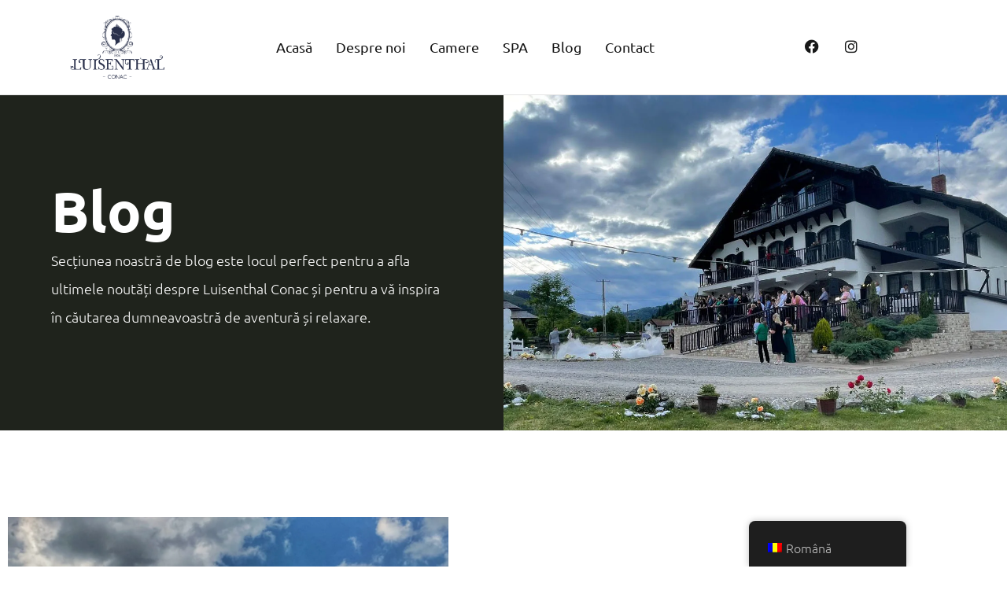

--- FILE ---
content_type: text/html; charset=UTF-8
request_url: https://luisenthalconac.ro/blog/
body_size: 43117
content:
<!DOCTYPE html>
<!--[if lt IE 7]><html class="no-js lt-ie9 lt-ie8 lt-ie7" lang="ro-RO"> <![endif]-->
<!--[if IE 7]><html class="no-js lt-ie9 lt-ie8" lang="ro-RO"> <![endif]-->
<!--[if IE 8]><html class="no-js lt-ie9" lang="ro-RO"> <![endif]-->
<!--[if gt IE 8]><!--><html class="no-js" lang="ro-RO"> <!--<![endif]--><head><script data-no-optimize="1">var litespeed_docref=sessionStorage.getItem("litespeed_docref");litespeed_docref&&(Object.defineProperty(document,"referrer",{get:function(){return litespeed_docref}}),sessionStorage.removeItem("litespeed_docref"));</script> <meta charset="UTF-8"><meta name="viewport" content="width=device-width, initial-scale=1.0"><link rel="alternate" type="application/rss+xml" title="Luisenthal Conac | Cazare Bucovina | Fundu Moldovei Feed" href="https://luisenthalconac.ro//feed/"><link rel="preconnect" href="https://fonts.gstatic.com" /><meta name='robots' content='index, follow, max-image-preview:large, max-snippet:-1, max-video-preview:-1' />
 <script id="google_gtagjs-js-consent-mode-data-layer" type="litespeed/javascript">window.dataLayer=window.dataLayer||[];function gtag(){dataLayer.push(arguments)}
gtag('consent','default',{"ad_personalization":"denied","ad_storage":"denied","ad_user_data":"denied","analytics_storage":"denied","functionality_storage":"denied","security_storage":"denied","personalization_storage":"denied","region":["AT","BE","BG","CH","CY","CZ","DE","DK","EE","ES","FI","FR","GB","GR","HR","HU","IE","IS","IT","LI","LT","LU","LV","MT","NL","NO","PL","PT","RO","SE","SI","SK"],"wait_for_update":500});window._googlesitekitConsentCategoryMap={"statistics":["analytics_storage"],"marketing":["ad_storage","ad_user_data","ad_personalization"],"functional":["functionality_storage","security_storage"],"preferences":["personalization_storage"]};window._googlesitekitConsents={"ad_personalization":"denied","ad_storage":"denied","ad_user_data":"denied","analytics_storage":"denied","functionality_storage":"denied","security_storage":"denied","personalization_storage":"denied","region":["AT","BE","BG","CH","CY","CZ","DE","DK","EE","ES","FI","FR","GB","GR","HR","HU","IE","IS","IT","LI","LT","LU","LV","MT","NL","NO","PL","PT","RO","SE","SI","SK"],"wait_for_update":500}</script> <title>Blog - Luisenthal Conac | Cazare Bucovina | Fundu Moldovei</title><link rel="canonical" href="https://luisenthalconac.ro/blog/" /><meta property="og:locale" content="ro_RO" /><meta property="og:type" content="article" /><meta property="og:title" content="Blog - Luisenthal Conac | Cazare Bucovina | Fundu Moldovei" /><meta property="og:description" content="Blog Secțiunea noastră de blog este locul perfect pentru a afla ultimele noutăți despre Luisenthal Conac și pentru a vă inspira în căutarea dumneavoastră de aventură și relaxare. Luisenthal Conac &#8211; 12/05/2023 Redescoperă Bucovina: O oază de liniște și frumusețe &hellip; Read More" /><meta property="og:url" content="https://luisenthalconac.ro/blog/" /><meta property="og:site_name" content="Luisenthal Conac | Cazare Bucovina | Fundu Moldovei" /><meta property="article:publisher" content="https://www.facebook.com/luisenthal" /><meta property="article:modified_time" content="2024-01-31T11:39:11+00:00" /><meta property="og:image" content="https://luisenthalconac.ro/wp-content/uploads/2023/05/12966-605x465.webp" /><meta name="twitter:card" content="summary_large_image" /><meta name="twitter:label1" content="Timp estimat pentru citire" /><meta name="twitter:data1" content="2 minute" /> <script type="application/ld+json" class="yoast-schema-graph">{"@context":"https://schema.org","@graph":[{"@type":"WebPage","@id":"https://luisenthalconac.ro/blog/","url":"https://luisenthalconac.ro/blog/","name":"Blog - Luisenthal Conac | Cazare Bucovina | Fundu Moldovei","isPartOf":{"@id":"https://luisenthalconac.ro/#website"},"primaryImageOfPage":{"@id":"https://luisenthalconac.ro/blog/#primaryimage"},"image":{"@id":"https://luisenthalconac.ro/blog/#primaryimage"},"thumbnailUrl":"https://luisenthalconac.ro/wp-content/uploads/2023/05/12966-605x465.webp","datePublished":"2021-10-25T02:33:39+00:00","dateModified":"2024-01-31T11:39:11+00:00","breadcrumb":{"@id":"https://luisenthalconac.ro/blog/#breadcrumb"},"inLanguage":"ro-RO","potentialAction":[{"@type":"ReadAction","target":["https://luisenthalconac.ro/blog/"]}]},{"@type":"ImageObject","inLanguage":"ro-RO","@id":"https://luisenthalconac.ro/blog/#primaryimage","url":"https://cdn.luisenthalconac.ro/wp-content/uploads/2023/05/12966-jpeg.webp","contentUrl":"https://cdn.luisenthalconac.ro/wp-content/uploads/2023/05/12966-jpeg.webp","width":1306,"height":1599},{"@type":"BreadcrumbList","@id":"https://luisenthalconac.ro/blog/#breadcrumb","itemListElement":[{"@type":"ListItem","position":1,"name":"Prima pagină","item":"https://luisenthalconac.ro/"},{"@type":"ListItem","position":2,"name":"Blog"}]},{"@type":"WebSite","@id":"https://luisenthalconac.ro/#website","url":"https://luisenthalconac.ro/","name":"Luisenthal Conac | Cazare Bucovina | Fundu Moldovei","description":"","publisher":{"@id":"https://luisenthalconac.ro/#organization"},"potentialAction":[{"@type":"SearchAction","target":{"@type":"EntryPoint","urlTemplate":"https://luisenthalconac.ro/?s={search_term_string}"},"query-input":{"@type":"PropertyValueSpecification","valueRequired":true,"valueName":"search_term_string"}}],"inLanguage":"ro-RO"},{"@type":"Organization","@id":"https://luisenthalconac.ro/#organization","name":"Luisenthal Conac","url":"https://luisenthalconac.ro/","logo":{"@type":"ImageObject","inLanguage":"ro-RO","@id":"https://luisenthalconac.ro/#/schema/logo/image/","url":"https://cdn.luisenthalconac.ro/wp-content/uploads/2021/10/cropped-luisenthal-logo-400.png","contentUrl":"https://cdn.luisenthalconac.ro/wp-content/uploads/2021/10/cropped-luisenthal-logo-400.png","width":400,"height":258,"caption":"Luisenthal Conac"},"image":{"@id":"https://luisenthalconac.ro/#/schema/logo/image/"},"sameAs":["https://www.facebook.com/luisenthal"]}]}</script> <link rel='dns-prefetch' href='//www.googletagmanager.com' /><link rel="alternate" type="application/rss+xml" title="Luisenthal Conac | Cazare Bucovina | Fundu Moldovei &raquo; Flux" href="https://luisenthalconac.ro/feed/" /><link rel="alternate" type="application/rss+xml" title="Luisenthal Conac | Cazare Bucovina | Fundu Moldovei &raquo; Flux comentarii" href="https://luisenthalconac.ro/comments/feed/" /><link rel="alternate" title="oEmbed (JSON)" type="application/json+oembed" href="https://luisenthalconac.ro/wp-json/oembed/1.0/embed?url=https%3A%2F%2Fluisenthalconac.ro%2Fblog%2F" /><link rel="alternate" title="oEmbed (XML)" type="text/xml+oembed" href="https://luisenthalconac.ro/wp-json/oembed/1.0/embed?url=https%3A%2F%2Fluisenthalconac.ro%2Fblog%2F&#038;format=xml" /><style id='wp-img-auto-sizes-contain-inline-css' type='text/css'>img:is([sizes=auto i],[sizes^="auto," i]){contain-intrinsic-size:3000px 1500px}
/*# sourceURL=wp-img-auto-sizes-contain-inline-css */</style><link data-optimized="2" rel="stylesheet" href="https://cdn.luisenthalconac.ro/wp-content/litespeed/css/f88fab63a440e4f0e4375da5cce6e51b.css?ver=f330b" /><style id='themo-accommodation-search-results-inline-css' type='text/css'>.elementor-widget-themo-accommodation-search-results .mphb-empty-cart-message{display: none!important;}.elementor-widget-themo-accommodation-search-results .mphb-rooms-quantity{min-height: 30px;height: auto;}.elementor-widget-themo-accommodation-search-results .mphb-rooms-quantity{padding: 0 12px !important;color: #6c6c6c;border: 1px solid #d3d3d3;border-radius: 5px;height: 30px;display: inline-block;width: auto;margin-right: 1em;}
/*# sourceURL=themo-accommodation-search-results-inline-css */</style><style id='classic-theme-styles-inline-css' type='text/css'>/*! This file is auto-generated */
.wp-block-button__link{color:#fff;background-color:#32373c;border-radius:9999px;box-shadow:none;text-decoration:none;padding:calc(.667em + 2px) calc(1.333em + 2px);font-size:1.125em}.wp-block-file__button{background:#32373c;color:#fff;text-decoration:none}
/*# sourceURL=/wp-includes/css/classic-themes.min.css */</style><style id='global-styles-inline-css' type='text/css'>:root{--wp--preset--aspect-ratio--square: 1;--wp--preset--aspect-ratio--4-3: 4/3;--wp--preset--aspect-ratio--3-4: 3/4;--wp--preset--aspect-ratio--3-2: 3/2;--wp--preset--aspect-ratio--2-3: 2/3;--wp--preset--aspect-ratio--16-9: 16/9;--wp--preset--aspect-ratio--9-16: 9/16;--wp--preset--color--black: #000000;--wp--preset--color--cyan-bluish-gray: #abb8c3;--wp--preset--color--white: #ffffff;--wp--preset--color--pale-pink: #f78da7;--wp--preset--color--vivid-red: #cf2e2e;--wp--preset--color--luminous-vivid-orange: #ff6900;--wp--preset--color--luminous-vivid-amber: #fcb900;--wp--preset--color--light-green-cyan: #7bdcb5;--wp--preset--color--vivid-green-cyan: #00d084;--wp--preset--color--pale-cyan-blue: #8ed1fc;--wp--preset--color--vivid-cyan-blue: #0693e3;--wp--preset--color--vivid-purple: #9b51e0;--wp--preset--gradient--vivid-cyan-blue-to-vivid-purple: linear-gradient(135deg,rgb(6,147,227) 0%,rgb(155,81,224) 100%);--wp--preset--gradient--light-green-cyan-to-vivid-green-cyan: linear-gradient(135deg,rgb(122,220,180) 0%,rgb(0,208,130) 100%);--wp--preset--gradient--luminous-vivid-amber-to-luminous-vivid-orange: linear-gradient(135deg,rgb(252,185,0) 0%,rgb(255,105,0) 100%);--wp--preset--gradient--luminous-vivid-orange-to-vivid-red: linear-gradient(135deg,rgb(255,105,0) 0%,rgb(207,46,46) 100%);--wp--preset--gradient--very-light-gray-to-cyan-bluish-gray: linear-gradient(135deg,rgb(238,238,238) 0%,rgb(169,184,195) 100%);--wp--preset--gradient--cool-to-warm-spectrum: linear-gradient(135deg,rgb(74,234,220) 0%,rgb(151,120,209) 20%,rgb(207,42,186) 40%,rgb(238,44,130) 60%,rgb(251,105,98) 80%,rgb(254,248,76) 100%);--wp--preset--gradient--blush-light-purple: linear-gradient(135deg,rgb(255,206,236) 0%,rgb(152,150,240) 100%);--wp--preset--gradient--blush-bordeaux: linear-gradient(135deg,rgb(254,205,165) 0%,rgb(254,45,45) 50%,rgb(107,0,62) 100%);--wp--preset--gradient--luminous-dusk: linear-gradient(135deg,rgb(255,203,112) 0%,rgb(199,81,192) 50%,rgb(65,88,208) 100%);--wp--preset--gradient--pale-ocean: linear-gradient(135deg,rgb(255,245,203) 0%,rgb(182,227,212) 50%,rgb(51,167,181) 100%);--wp--preset--gradient--electric-grass: linear-gradient(135deg,rgb(202,248,128) 0%,rgb(113,206,126) 100%);--wp--preset--gradient--midnight: linear-gradient(135deg,rgb(2,3,129) 0%,rgb(40,116,252) 100%);--wp--preset--font-size--small: 13px;--wp--preset--font-size--medium: 20px;--wp--preset--font-size--large: 36px;--wp--preset--font-size--x-large: 42px;--wp--preset--spacing--20: 0.44rem;--wp--preset--spacing--30: 0.67rem;--wp--preset--spacing--40: 1rem;--wp--preset--spacing--50: 1.5rem;--wp--preset--spacing--60: 2.25rem;--wp--preset--spacing--70: 3.38rem;--wp--preset--spacing--80: 5.06rem;--wp--preset--shadow--natural: 6px 6px 9px rgba(0, 0, 0, 0.2);--wp--preset--shadow--deep: 12px 12px 50px rgba(0, 0, 0, 0.4);--wp--preset--shadow--sharp: 6px 6px 0px rgba(0, 0, 0, 0.2);--wp--preset--shadow--outlined: 6px 6px 0px -3px rgb(255, 255, 255), 6px 6px rgb(0, 0, 0);--wp--preset--shadow--crisp: 6px 6px 0px rgb(0, 0, 0);}:where(.is-layout-flex){gap: 0.5em;}:where(.is-layout-grid){gap: 0.5em;}body .is-layout-flex{display: flex;}.is-layout-flex{flex-wrap: wrap;align-items: center;}.is-layout-flex > :is(*, div){margin: 0;}body .is-layout-grid{display: grid;}.is-layout-grid > :is(*, div){margin: 0;}:where(.wp-block-columns.is-layout-flex){gap: 2em;}:where(.wp-block-columns.is-layout-grid){gap: 2em;}:where(.wp-block-post-template.is-layout-flex){gap: 1.25em;}:where(.wp-block-post-template.is-layout-grid){gap: 1.25em;}.has-black-color{color: var(--wp--preset--color--black) !important;}.has-cyan-bluish-gray-color{color: var(--wp--preset--color--cyan-bluish-gray) !important;}.has-white-color{color: var(--wp--preset--color--white) !important;}.has-pale-pink-color{color: var(--wp--preset--color--pale-pink) !important;}.has-vivid-red-color{color: var(--wp--preset--color--vivid-red) !important;}.has-luminous-vivid-orange-color{color: var(--wp--preset--color--luminous-vivid-orange) !important;}.has-luminous-vivid-amber-color{color: var(--wp--preset--color--luminous-vivid-amber) !important;}.has-light-green-cyan-color{color: var(--wp--preset--color--light-green-cyan) !important;}.has-vivid-green-cyan-color{color: var(--wp--preset--color--vivid-green-cyan) !important;}.has-pale-cyan-blue-color{color: var(--wp--preset--color--pale-cyan-blue) !important;}.has-vivid-cyan-blue-color{color: var(--wp--preset--color--vivid-cyan-blue) !important;}.has-vivid-purple-color{color: var(--wp--preset--color--vivid-purple) !important;}.has-black-background-color{background-color: var(--wp--preset--color--black) !important;}.has-cyan-bluish-gray-background-color{background-color: var(--wp--preset--color--cyan-bluish-gray) !important;}.has-white-background-color{background-color: var(--wp--preset--color--white) !important;}.has-pale-pink-background-color{background-color: var(--wp--preset--color--pale-pink) !important;}.has-vivid-red-background-color{background-color: var(--wp--preset--color--vivid-red) !important;}.has-luminous-vivid-orange-background-color{background-color: var(--wp--preset--color--luminous-vivid-orange) !important;}.has-luminous-vivid-amber-background-color{background-color: var(--wp--preset--color--luminous-vivid-amber) !important;}.has-light-green-cyan-background-color{background-color: var(--wp--preset--color--light-green-cyan) !important;}.has-vivid-green-cyan-background-color{background-color: var(--wp--preset--color--vivid-green-cyan) !important;}.has-pale-cyan-blue-background-color{background-color: var(--wp--preset--color--pale-cyan-blue) !important;}.has-vivid-cyan-blue-background-color{background-color: var(--wp--preset--color--vivid-cyan-blue) !important;}.has-vivid-purple-background-color{background-color: var(--wp--preset--color--vivid-purple) !important;}.has-black-border-color{border-color: var(--wp--preset--color--black) !important;}.has-cyan-bluish-gray-border-color{border-color: var(--wp--preset--color--cyan-bluish-gray) !important;}.has-white-border-color{border-color: var(--wp--preset--color--white) !important;}.has-pale-pink-border-color{border-color: var(--wp--preset--color--pale-pink) !important;}.has-vivid-red-border-color{border-color: var(--wp--preset--color--vivid-red) !important;}.has-luminous-vivid-orange-border-color{border-color: var(--wp--preset--color--luminous-vivid-orange) !important;}.has-luminous-vivid-amber-border-color{border-color: var(--wp--preset--color--luminous-vivid-amber) !important;}.has-light-green-cyan-border-color{border-color: var(--wp--preset--color--light-green-cyan) !important;}.has-vivid-green-cyan-border-color{border-color: var(--wp--preset--color--vivid-green-cyan) !important;}.has-pale-cyan-blue-border-color{border-color: var(--wp--preset--color--pale-cyan-blue) !important;}.has-vivid-cyan-blue-border-color{border-color: var(--wp--preset--color--vivid-cyan-blue) !important;}.has-vivid-purple-border-color{border-color: var(--wp--preset--color--vivid-purple) !important;}.has-vivid-cyan-blue-to-vivid-purple-gradient-background{background: var(--wp--preset--gradient--vivid-cyan-blue-to-vivid-purple) !important;}.has-light-green-cyan-to-vivid-green-cyan-gradient-background{background: var(--wp--preset--gradient--light-green-cyan-to-vivid-green-cyan) !important;}.has-luminous-vivid-amber-to-luminous-vivid-orange-gradient-background{background: var(--wp--preset--gradient--luminous-vivid-amber-to-luminous-vivid-orange) !important;}.has-luminous-vivid-orange-to-vivid-red-gradient-background{background: var(--wp--preset--gradient--luminous-vivid-orange-to-vivid-red) !important;}.has-very-light-gray-to-cyan-bluish-gray-gradient-background{background: var(--wp--preset--gradient--very-light-gray-to-cyan-bluish-gray) !important;}.has-cool-to-warm-spectrum-gradient-background{background: var(--wp--preset--gradient--cool-to-warm-spectrum) !important;}.has-blush-light-purple-gradient-background{background: var(--wp--preset--gradient--blush-light-purple) !important;}.has-blush-bordeaux-gradient-background{background: var(--wp--preset--gradient--blush-bordeaux) !important;}.has-luminous-dusk-gradient-background{background: var(--wp--preset--gradient--luminous-dusk) !important;}.has-pale-ocean-gradient-background{background: var(--wp--preset--gradient--pale-ocean) !important;}.has-electric-grass-gradient-background{background: var(--wp--preset--gradient--electric-grass) !important;}.has-midnight-gradient-background{background: var(--wp--preset--gradient--midnight) !important;}.has-small-font-size{font-size: var(--wp--preset--font-size--small) !important;}.has-medium-font-size{font-size: var(--wp--preset--font-size--medium) !important;}.has-large-font-size{font-size: var(--wp--preset--font-size--large) !important;}.has-x-large-font-size{font-size: var(--wp--preset--font-size--x-large) !important;}
:where(.wp-block-post-template.is-layout-flex){gap: 1.25em;}:where(.wp-block-post-template.is-layout-grid){gap: 1.25em;}
:where(.wp-block-term-template.is-layout-flex){gap: 1.25em;}:where(.wp-block-term-template.is-layout-grid){gap: 1.25em;}
:where(.wp-block-columns.is-layout-flex){gap: 2em;}:where(.wp-block-columns.is-layout-grid){gap: 2em;}
:root :where(.wp-block-pullquote){font-size: 1.5em;line-height: 1.6;}
/*# sourceURL=global-styles-inline-css */</style><style id='elementor-frontend-inline-css' type='text/css'>.elementor-kit-149{--e-global-color-primary:#6EC1E4;--e-global-color-secondary:#54595F;--e-global-color-text:#7A7A7A;--e-global-color-accent:#61CE70;--e-global-color-thmv_primary:#151515;--e-global-color-thmv_accent:#1F231C;--e-global-color-thmv_dark:#151515;--e-global-color-thmv_shadow:#4E4F4E;--e-global-color-thmv_midtone:#989898;--e-global-color-thmv_highlight:#F4F4F4;--e-global-color-thmv_light:#FFFFFF;--e-global-color-thmv_text:#171818;--e-global-typography-primary-font-family:"Trirong";--e-global-typography-primary-font-weight:600;--e-global-typography-secondary-font-family:"Trirong";--e-global-typography-secondary-font-weight:400;--e-global-typography-text-font-family:"Trirong";--e-global-typography-text-font-weight:400;--e-global-typography-accent-font-family:"Roboto";--e-global-typography-accent-font-weight:500;--e-global-typography-bfb841d-font-family:"Ruthie";--e-global-typography-bfb841d-font-size:45px;--e-global-typography-bfb841d-font-weight:600;color:var( --e-global-color-thmv_dark );font-family:"Ubuntu", Sans-serif;font-size:18px;font-weight:300;line-height:2em;}.elementor-kit-149 e-page-transition{background-color:#FFBC7D;}.elementor-kit-149 h1{color:var( --e-global-color-thmv_dark );font-family:"Ubuntu", Sans-serif;font-size:72px;font-weight:bold;line-height:1em;}.elementor-kit-149 h2{color:var( --e-global-color-thmv_dark );font-family:"Ubuntu", Sans-serif;font-size:60px;font-weight:bold;line-height:1.2em;}.elementor-kit-149 h3{color:var( --e-global-color-thmv_dark );font-family:"Ubuntu", Sans-serif;font-size:44px;font-weight:bold;line-height:1.2em;}.elementor-kit-149 h4{color:var( --e-global-color-thmv_dark );font-family:"Nothing You Could Do", Sans-serif;font-size:36px;font-weight:normal;line-height:1.2em;}.elementor-kit-149 h5{color:var( --e-global-color-thmv_dark );font-family:"Ubuntu", Sans-serif;font-size:36px;font-weight:bold;line-height:1.2em;}.elementor-kit-149 h6{color:var( --e-global-color-thmv_dark );font-family:"Ubuntu", Sans-serif;font-size:24px;font-weight:bold;line-height:1.2em;}.elementor-section.elementor-section-boxed > .elementor-container{max-width:1140px;}.e-con{--container-max-width:1140px;}.elementor-widget:not(:last-child){margin-block-end:0px;}.elementor-element{--widgets-spacing:0px 0px;--widgets-spacing-row:0px;--widgets-spacing-column:0px;}{}h1.entry-title{display:var(--page-title-display);}.themo_mphb_availability_calendar .datepick, .datepick-popup .datepick.mphb-datepick-popup{width:auto!important;}.datepick-popup .datepick.mphb-datepick-popup{max-width:600px;}:root .mphb-calendar.mphb-datepick,:root .mphb-calendar.mphb-datepick [class*="mphb-datepicker-"], :root .datepick-popup .mphb-datepick-popup,:root .datepick-popup [class*="mphb-datepicker-"].mphb-datepick-popup{--mphb-booked-date-bg:#171818;--mphb-available-date-bg:#f4f6f2;}@media(max-width:1024px){.elementor-kit-149 h2{font-size:60px;}.elementor-kit-149 h4{font-size:26px;}.elementor-kit-149 h6{font-size:22px;}.elementor-section.elementor-section-boxed > .elementor-container{max-width:1024px;}.e-con{--container-max-width:1024px;}}@media(max-width:767px){.elementor-kit-149{font-size:14px;line-height:28px;}.elementor-kit-149 h1{font-size:40px;}.elementor-kit-149 h2{font-size:32px;}.elementor-kit-149 h3{font-size:30px;}.elementor-kit-149 h5{font-size:24px;}.elementor-kit-149 h6{font-size:18px;}.elementor-section.elementor-section-boxed > .elementor-container{max-width:767px;}.e-con{--container-max-width:767px;}}
.elementor-38 .elementor-element.elementor-element-370b1fc2{z-index:1;}.elementor-38 .elementor-element.elementor-element-540b2532:not(.elementor-motion-effects-element-type-background) > .elementor-widget-wrap, .elementor-38 .elementor-element.elementor-element-540b2532 > .elementor-widget-wrap > .elementor-motion-effects-container > .elementor-motion-effects-layer{background-color:var( --e-global-color-thmv_accent );}.elementor-38 .elementor-element.elementor-element-540b2532 > .elementor-widget-wrap > .elementor-widget:not(.elementor-widget__width-auto):not(.elementor-widget__width-initial):not(:last-child):not(.elementor-absolute){margin-block-end:0px;}.elementor-38 .elementor-element.elementor-element-540b2532 > .elementor-element-populated{transition:background 0.3s, border 0.3s, border-radius 0.3s, box-shadow 0.3s;}.elementor-38 .elementor-element.elementor-element-540b2532 > .elementor-element-populated > .elementor-background-overlay{transition:background 0.3s, border-radius 0.3s, opacity 0.3s;}.elementor-38 .elementor-element.elementor-element-4aea4869{margin-top:100px;margin-bottom:100px;padding:0px 50px 0px 0px;}.elementor-38 .elementor-element.elementor-element-530faa9e.elementor-column > .elementor-widget-wrap{justify-content:flex-end;}.elementor-38 .elementor-element.elementor-element-530faa9e > .elementor-widget-wrap > .elementor-widget:not(.elementor-widget__width-auto):not(.elementor-widget__width-initial):not(:last-child):not(.elementor-absolute){margin-block-end:0px;}.elementor-38 .elementor-element.elementor-element-6f009ff0 .th-header-wrap{max-width:755px;}.elementor-38 .elementor-element.elementor-element-6f009ff0 .elementor-icon-box-content .elementor-icon-box-title{color:#FFFFFF;}.elementor-38 .elementor-element.elementor-element-6f009ff0 .elementor-icon-box-content .elementor-icon-box-description{color:#FFFFFF;}.elementor-38 .elementor-element.elementor-element-6f009ff0 .elementor-icon-box-content .elementor-icon-box-description a{color:#FFFFFF;}.elementor-38 .elementor-element.elementor-element-2dbc8bc2:not(.elementor-motion-effects-element-type-background) > .elementor-widget-wrap, .elementor-38 .elementor-element.elementor-element-2dbc8bc2 > .elementor-widget-wrap > .elementor-motion-effects-container > .elementor-motion-effects-layer{background-image:url("https://cdn.luisenthalconac.ro/wp-content/uploads/2023/05/luisenthal-header-vara-5-star-jpg.webp");background-position:top center;background-repeat:no-repeat;background-size:cover;}.elementor-38 .elementor-element.elementor-element-2dbc8bc2 > .elementor-element-populated{transition:background 0.3s, border 0.3s, border-radius 0.3s, box-shadow 0.3s;}.elementor-38 .elementor-element.elementor-element-2dbc8bc2 > .elementor-element-populated > .elementor-background-overlay{transition:background 0.3s, border-radius 0.3s, opacity 0.3s;}.elementor-38 .elementor-element.elementor-element-a024833{margin-top:100px;margin-bottom:0px;}.elementor-38 .elementor-element.elementor-element-439ef56 .entry-content{display:none;}.elementor-38 .elementor-element.elementor-element-439ef56 .thmv-learn-btn{display:none;}.elementor-38 .elementor-element.elementor-element-439ef56 .entry-content a{display:none;}.elementor-38 .elementor-element.elementor-element-439ef56 .post-title a{color:#171818;font-size:26px;font-weight:700;line-height:32px;}.elementor-38 .elementor-element.elementor-element-439ef56 .thmv-date{color:#17181882;}.elementor-38 .elementor-element.elementor-element-6b28ae0a{transition:background 0.3s, border 0.3s, border-radius 0.3s, box-shadow 0.3s;padding:70px 70px 70px 70px;}.elementor-38 .elementor-element.elementor-element-6b28ae0a > .elementor-background-overlay{transition:background 0.3s, border-radius 0.3s, opacity 0.3s;}.elementor-38 .elementor-element.elementor-element-24623ead .th-header-wrap{max-width:100%;}.elementor-38 .elementor-element.elementor-element-24623ead .th-header-wrap .elementor-icon-box-wrapper{text-align:center;}.elementor-38 .elementor-element.elementor-element-24623ead .elementor-icon-box-content .elementor-icon-box-title{color:var( --e-global-color-thmv_primary );font-family:var( --e-global-typography-bfb841d-font-family ), Sans-serif;font-size:var( --e-global-typography-bfb841d-font-size );font-weight:var( --e-global-typography-bfb841d-font-weight );}.elementor-38 .elementor-element.elementor-element-78ebf8a0{text-align:center;color:var( --e-global-color-thmv_primary );}body.elementor-page-38:not(.elementor-motion-effects-element-type-background), body.elementor-page-38 > .elementor-motion-effects-container > .elementor-motion-effects-layer{background-color:#FFFFFF;}h1.entry-title{margin-top:1px;}:root{--page-title-display:none;}@media(max-width:1024px){.elementor-38 .elementor-element.elementor-element-6f009ff0 > .elementor-widget-container{margin:0px 0px 0px 0px;}.elementor-38 .elementor-element.elementor-element-6f009ff0 .th-header-wrap{max-width:100%;}.elementor-38 .elementor-element.elementor-element-3905dfa0{--spacer-size:400px;}.elementor-38 .elementor-element.elementor-element-439ef56 .post-title a{font-size:22px;line-height:26px;}.elementor-38 .elementor-element.elementor-element-6b28ae0a{padding:50px 0px 50px 0px;}.elementor-38 .elementor-element.elementor-element-24623ead .elementor-icon-box-content .elementor-icon-box-title{font-size:var( --e-global-typography-bfb841d-font-size );}}@media(max-width:1024px) and (min-width:768px){.elementor-38 .elementor-element.elementor-element-540b2532{width:100%;}.elementor-38 .elementor-element.elementor-element-530faa9e{width:100%;}.elementor-38 .elementor-element.elementor-element-2dbc8bc2{width:100%;}}@media(max-width:767px){.elementor-38 .elementor-element.elementor-element-4aea4869{padding:0px 0px 0px 0px;}.elementor-38 .elementor-element.elementor-element-3905dfa0{--spacer-size:200px;}.elementor-38 .elementor-element.elementor-element-439ef56 .post-title a{font-size:20px;line-height:22px;}.elementor-38 .elementor-element.elementor-element-6b28ae0a{margin-top:0px;margin-bottom:0px;}.elementor-38 .elementor-element.elementor-element-24623ead .elementor-icon-box-content .elementor-icon-box-title{font-size:var( --e-global-typography-bfb841d-font-size );}}
.elementor-104 .elementor-element.elementor-element-6aa31c18:not(.elementor-motion-effects-element-type-background), .elementor-104 .elementor-element.elementor-element-6aa31c18 > .elementor-motion-effects-container > .elementor-motion-effects-layer{background-color:#FFFFFFEB;}.elementor-104 .elementor-element.elementor-element-6aa31c18{border-style:solid;border-width:0px 0px 1px 0px;border-color:#0000001A;transition:background 0.3s, border 0.3s, border-radius 0.3s, box-shadow 0.3s;margin-top:0px;margin-bottom:0px;padding:10px 0px 10px 0px;}.elementor-104 .elementor-element.elementor-element-6aa31c18 > .elementor-background-overlay{transition:background 0.3s, border-radius 0.3s, opacity 0.3s;}.elementor-bc-flex-widget .elementor-104 .elementor-element.elementor-element-362756b5.elementor-column .elementor-widget-wrap{align-items:center;}.elementor-104 .elementor-element.elementor-element-362756b5.elementor-column.elementor-element[data-element_type="column"] > .elementor-widget-wrap.elementor-element-populated{align-content:center;align-items:center;}.elementor-104 .elementor-element.elementor-element-576e693d .menu-item a.hfe-menu-item{padding-left:15px;padding-right:15px;}.elementor-104 .elementor-element.elementor-element-576e693d .menu-item a.hfe-sub-menu-item{padding-left:calc( 15px + 20px );padding-right:15px;}.elementor-104 .elementor-element.elementor-element-576e693d .hfe-nav-menu__layout-vertical .menu-item ul ul a.hfe-sub-menu-item{padding-left:calc( 15px + 40px );padding-right:15px;}.elementor-104 .elementor-element.elementor-element-576e693d .hfe-nav-menu__layout-vertical .menu-item ul ul ul a.hfe-sub-menu-item{padding-left:calc( 15px + 60px );padding-right:15px;}.elementor-104 .elementor-element.elementor-element-576e693d .hfe-nav-menu__layout-vertical .menu-item ul ul ul ul a.hfe-sub-menu-item{padding-left:calc( 15px + 80px );padding-right:15px;}.elementor-104 .elementor-element.elementor-element-576e693d .menu-item a.hfe-menu-item, .elementor-104 .elementor-element.elementor-element-576e693d .menu-item a.hfe-sub-menu-item{padding-top:15px;padding-bottom:15px;}body:not(.rtl) .elementor-104 .elementor-element.elementor-element-576e693d .hfe-nav-menu__layout-horizontal .hfe-nav-menu > li.menu-item:not(:last-child){margin-right:0px;}body.rtl .elementor-104 .elementor-element.elementor-element-576e693d .hfe-nav-menu__layout-horizontal .hfe-nav-menu > li.menu-item:not(:last-child){margin-left:0px;}.elementor-104 .elementor-element.elementor-element-576e693d nav:not(.hfe-nav-menu__layout-horizontal) .hfe-nav-menu > li.menu-item:not(:last-child){margin-bottom:0px;}.elementor-104 .elementor-element.elementor-element-576e693d ul.sub-menu{width:220px;}.elementor-104 .elementor-element.elementor-element-576e693d .sub-menu li a.hfe-sub-menu-item,
						.elementor-104 .elementor-element.elementor-element-576e693d nav.hfe-dropdown li a.hfe-menu-item,
						.elementor-104 .elementor-element.elementor-element-576e693d nav.hfe-dropdown-expandible li a.hfe-menu-item{padding-left:22px;padding-right:22px;}.elementor-104 .elementor-element.elementor-element-576e693d nav.hfe-dropdown-expandible a.hfe-sub-menu-item,
						.elementor-104 .elementor-element.elementor-element-576e693d nav.hfe-dropdown li a.hfe-sub-menu-item{padding-left:calc( 22px + 20px );padding-right:22px;}.elementor-104 .elementor-element.elementor-element-576e693d .hfe-dropdown .menu-item ul ul a.hfe-sub-menu-item,
						.elementor-104 .elementor-element.elementor-element-576e693d .hfe-dropdown-expandible .menu-item ul ul a.hfe-sub-menu-item{padding-left:calc( 22px + 40px );padding-right:22px;}.elementor-104 .elementor-element.elementor-element-576e693d .hfe-dropdown .menu-item ul ul ul a.hfe-sub-menu-item,
						.elementor-104 .elementor-element.elementor-element-576e693d .hfe-dropdown-expandible .menu-item ul ul ul a.hfe-sub-menu-item{padding-left:calc( 22px + 60px );padding-right:22px;}.elementor-104 .elementor-element.elementor-element-576e693d .hfe-dropdown .menu-item ul ul ul ul a.hfe-sub-menu-item,
						.elementor-104 .elementor-element.elementor-element-576e693d .hfe-dropdown-expandible .menu-item ul ul ul ul a.hfe-sub-menu-item{padding-left:calc( 22px + 80px );padding-right:22px;}.elementor-104 .elementor-element.elementor-element-576e693d .sub-menu a.hfe-sub-menu-item,
						 .elementor-104 .elementor-element.elementor-element-576e693d nav.hfe-dropdown li a.hfe-menu-item,
						 .elementor-104 .elementor-element.elementor-element-576e693d nav.hfe-dropdown li a.hfe-sub-menu-item,
						 .elementor-104 .elementor-element.elementor-element-576e693d nav.hfe-dropdown-expandible li a.hfe-menu-item,
						 .elementor-104 .elementor-element.elementor-element-576e693d nav.hfe-dropdown-expandible li a.hfe-sub-menu-item{padding-top:11px;padding-bottom:11px;}.elementor-104 .elementor-element.elementor-element-576e693d .hfe-nav-menu-icon{font-size:23px;background-color:#3A3A3A00;padding:0.35em;}.elementor-104 .elementor-element.elementor-element-576e693d .hfe-nav-menu-icon svg{font-size:23px;line-height:23px;height:23px;width:23px;}.elementor-104 .elementor-element.elementor-element-576e693d{width:auto;max-width:auto;}.elementor-104 .elementor-element.elementor-element-576e693d .hfe-nav-menu__toggle{margin-right:auto;}.elementor-104 .elementor-element.elementor-element-576e693d .menu-item a.hfe-menu-item, .elementor-104 .elementor-element.elementor-element-576e693d .sub-menu a.hfe-sub-menu-item{color:#FFFFFF;}.elementor-104 .elementor-element.elementor-element-576e693d .sub-menu a.hfe-sub-menu-item,
								.elementor-104 .elementor-element.elementor-element-576e693d .elementor-menu-toggle,
								.elementor-104 .elementor-element.elementor-element-576e693d nav.hfe-dropdown li a.hfe-menu-item,
								.elementor-104 .elementor-element.elementor-element-576e693d nav.hfe-dropdown li a.hfe-sub-menu-item,
								.elementor-104 .elementor-element.elementor-element-576e693d nav.hfe-dropdown-expandible li a.hfe-menu-item,
								.elementor-104 .elementor-element.elementor-element-576e693d nav.hfe-dropdown-expandible li a.hfe-sub-menu-item{color:#171818;}.elementor-104 .elementor-element.elementor-element-576e693d .sub-menu,
								.elementor-104 .elementor-element.elementor-element-576e693d nav.hfe-dropdown,
								.elementor-104 .elementor-element.elementor-element-576e693d nav.hfe-dropdown-expandible,
								.elementor-104 .elementor-element.elementor-element-576e693d nav.hfe-dropdown .menu-item a.hfe-menu-item,
								.elementor-104 .elementor-element.elementor-element-576e693d nav.hfe-dropdown .menu-item a.hfe-sub-menu-item{background-color:#FFFFFF;}.elementor-104 .elementor-element.elementor-element-576e693d .sub-menu a.hfe-sub-menu-item:hover,
								.elementor-104 .elementor-element.elementor-element-576e693d .elementor-menu-toggle:hover,
								.elementor-104 .elementor-element.elementor-element-576e693d nav.hfe-dropdown li a.hfe-menu-item:hover,
								.elementor-104 .elementor-element.elementor-element-576e693d nav.hfe-dropdown li a.hfe-sub-menu-item:hover,
								.elementor-104 .elementor-element.elementor-element-576e693d nav.hfe-dropdown-expandible li a.hfe-menu-item:hover,
								.elementor-104 .elementor-element.elementor-element-576e693d nav.hfe-dropdown-expandible li a.hfe-sub-menu-item:hover{color:#171818;}
							.elementor-104 .elementor-element.elementor-element-576e693d .sub-menu li a.hfe-sub-menu-item,
							.elementor-104 .elementor-element.elementor-element-576e693d nav.hfe-dropdown li a.hfe-sub-menu-item,
							.elementor-104 .elementor-element.elementor-element-576e693d nav.hfe-dropdown li a.hfe-menu-item,
							.elementor-104 .elementor-element.elementor-element-576e693d nav.hfe-dropdown-expandible li a.hfe-menu-item,
							.elementor-104 .elementor-element.elementor-element-576e693d nav.hfe-dropdown-expandible li a.hfe-sub-menu-item{font-size:14px;}.elementor-104 .elementor-element.elementor-element-576e693d .sub-menu li.menu-item:not(:last-child),
						.elementor-104 .elementor-element.elementor-element-576e693d nav.hfe-dropdown li.menu-item:not(:last-child),
						.elementor-104 .elementor-element.elementor-element-576e693d nav.hfe-dropdown-expandible li.menu-item:not(:last-child){border-bottom-style:none;}.elementor-104 .elementor-element.elementor-element-576e693d div.hfe-nav-menu-icon{color:#1D1D1D;}.elementor-104 .elementor-element.elementor-element-576e693d div.hfe-nav-menu-icon svg{fill:#1D1D1D;}.elementor-104 .elementor-element.elementor-element-6e7f5a8 img{width:120px;height:80px;}.elementor-bc-flex-widget .elementor-104 .elementor-element.elementor-element-79eb8c59.elementor-column .elementor-widget-wrap{align-items:center;}.elementor-104 .elementor-element.elementor-element-79eb8c59.elementor-column.elementor-element[data-element_type="column"] > .elementor-widget-wrap.elementor-element-populated{align-content:center;align-items:center;}.elementor-104 .elementor-element.elementor-element-79eb8c59.elementor-column > .elementor-widget-wrap{justify-content:center;}.elementor-104 .elementor-element.elementor-element-5243aa07 .menu-item a.hfe-menu-item{padding-left:15px;padding-right:15px;}.elementor-104 .elementor-element.elementor-element-5243aa07 .menu-item a.hfe-sub-menu-item{padding-left:calc( 15px + 20px );padding-right:15px;}.elementor-104 .elementor-element.elementor-element-5243aa07 .hfe-nav-menu__layout-vertical .menu-item ul ul a.hfe-sub-menu-item{padding-left:calc( 15px + 40px );padding-right:15px;}.elementor-104 .elementor-element.elementor-element-5243aa07 .hfe-nav-menu__layout-vertical .menu-item ul ul ul a.hfe-sub-menu-item{padding-left:calc( 15px + 60px );padding-right:15px;}.elementor-104 .elementor-element.elementor-element-5243aa07 .hfe-nav-menu__layout-vertical .menu-item ul ul ul ul a.hfe-sub-menu-item{padding-left:calc( 15px + 80px );padding-right:15px;}.elementor-104 .elementor-element.elementor-element-5243aa07 .menu-item a.hfe-menu-item, .elementor-104 .elementor-element.elementor-element-5243aa07 .menu-item a.hfe-sub-menu-item{padding-top:15px;padding-bottom:15px;}body:not(.rtl) .elementor-104 .elementor-element.elementor-element-5243aa07 .hfe-nav-menu__layout-horizontal .hfe-nav-menu > li.menu-item:not(:last-child){margin-right:0px;}body.rtl .elementor-104 .elementor-element.elementor-element-5243aa07 .hfe-nav-menu__layout-horizontal .hfe-nav-menu > li.menu-item:not(:last-child){margin-left:0px;}.elementor-104 .elementor-element.elementor-element-5243aa07 nav:not(.hfe-nav-menu__layout-horizontal) .hfe-nav-menu > li.menu-item:not(:last-child){margin-bottom:0px;}.elementor-104 .elementor-element.elementor-element-5243aa07 ul.sub-menu{width:220px;}.elementor-104 .elementor-element.elementor-element-5243aa07 .sub-menu li a.hfe-sub-menu-item,
						.elementor-104 .elementor-element.elementor-element-5243aa07 nav.hfe-dropdown li a.hfe-menu-item,
						.elementor-104 .elementor-element.elementor-element-5243aa07 nav.hfe-dropdown-expandible li a.hfe-menu-item{padding-left:22px;padding-right:22px;}.elementor-104 .elementor-element.elementor-element-5243aa07 nav.hfe-dropdown-expandible a.hfe-sub-menu-item,
						.elementor-104 .elementor-element.elementor-element-5243aa07 nav.hfe-dropdown li a.hfe-sub-menu-item{padding-left:calc( 22px + 20px );padding-right:22px;}.elementor-104 .elementor-element.elementor-element-5243aa07 .hfe-dropdown .menu-item ul ul a.hfe-sub-menu-item,
						.elementor-104 .elementor-element.elementor-element-5243aa07 .hfe-dropdown-expandible .menu-item ul ul a.hfe-sub-menu-item{padding-left:calc( 22px + 40px );padding-right:22px;}.elementor-104 .elementor-element.elementor-element-5243aa07 .hfe-dropdown .menu-item ul ul ul a.hfe-sub-menu-item,
						.elementor-104 .elementor-element.elementor-element-5243aa07 .hfe-dropdown-expandible .menu-item ul ul ul a.hfe-sub-menu-item{padding-left:calc( 22px + 60px );padding-right:22px;}.elementor-104 .elementor-element.elementor-element-5243aa07 .hfe-dropdown .menu-item ul ul ul ul a.hfe-sub-menu-item,
						.elementor-104 .elementor-element.elementor-element-5243aa07 .hfe-dropdown-expandible .menu-item ul ul ul ul a.hfe-sub-menu-item{padding-left:calc( 22px + 80px );padding-right:22px;}.elementor-104 .elementor-element.elementor-element-5243aa07 .sub-menu a.hfe-sub-menu-item,
						 .elementor-104 .elementor-element.elementor-element-5243aa07 nav.hfe-dropdown li a.hfe-menu-item,
						 .elementor-104 .elementor-element.elementor-element-5243aa07 nav.hfe-dropdown li a.hfe-sub-menu-item,
						 .elementor-104 .elementor-element.elementor-element-5243aa07 nav.hfe-dropdown-expandible li a.hfe-menu-item,
						 .elementor-104 .elementor-element.elementor-element-5243aa07 nav.hfe-dropdown-expandible li a.hfe-sub-menu-item{padding-top:11px;padding-bottom:11px;}.elementor-104 .elementor-element.elementor-element-5243aa07 .hfe-nav-menu-icon{font-size:23px;background-color:#3A3A3A00;padding:0.35em;}.elementor-104 .elementor-element.elementor-element-5243aa07 .hfe-nav-menu-icon svg{font-size:23px;line-height:23px;height:23px;width:23px;}.elementor-104 .elementor-element.elementor-element-5243aa07{width:auto;max-width:auto;}.elementor-104 .elementor-element.elementor-element-5243aa07 a.hfe-menu-item, .elementor-104 .elementor-element.elementor-element-5243aa07 a.hfe-sub-menu-item{font-size:18px;font-weight:normal;}.elementor-104 .elementor-element.elementor-element-5243aa07 .sub-menu a.hfe-sub-menu-item,
								.elementor-104 .elementor-element.elementor-element-5243aa07 .elementor-menu-toggle,
								.elementor-104 .elementor-element.elementor-element-5243aa07 nav.hfe-dropdown li a.hfe-menu-item,
								.elementor-104 .elementor-element.elementor-element-5243aa07 nav.hfe-dropdown li a.hfe-sub-menu-item,
								.elementor-104 .elementor-element.elementor-element-5243aa07 nav.hfe-dropdown-expandible li a.hfe-menu-item,
								.elementor-104 .elementor-element.elementor-element-5243aa07 nav.hfe-dropdown-expandible li a.hfe-sub-menu-item{color:#171818;}.elementor-104 .elementor-element.elementor-element-5243aa07 .sub-menu,
								.elementor-104 .elementor-element.elementor-element-5243aa07 nav.hfe-dropdown,
								.elementor-104 .elementor-element.elementor-element-5243aa07 nav.hfe-dropdown-expandible,
								.elementor-104 .elementor-element.elementor-element-5243aa07 nav.hfe-dropdown .menu-item a.hfe-menu-item,
								.elementor-104 .elementor-element.elementor-element-5243aa07 nav.hfe-dropdown .menu-item a.hfe-sub-menu-item{background-color:#FFFFFF;}.elementor-104 .elementor-element.elementor-element-5243aa07 .sub-menu a.hfe-sub-menu-item:hover,
								.elementor-104 .elementor-element.elementor-element-5243aa07 .elementor-menu-toggle:hover,
								.elementor-104 .elementor-element.elementor-element-5243aa07 nav.hfe-dropdown li a.hfe-menu-item:hover,
								.elementor-104 .elementor-element.elementor-element-5243aa07 nav.hfe-dropdown li a.hfe-sub-menu-item:hover,
								.elementor-104 .elementor-element.elementor-element-5243aa07 nav.hfe-dropdown-expandible li a.hfe-menu-item:hover,
								.elementor-104 .elementor-element.elementor-element-5243aa07 nav.hfe-dropdown-expandible li a.hfe-sub-menu-item:hover{color:#171818;}
							.elementor-104 .elementor-element.elementor-element-5243aa07 .sub-menu li a.hfe-sub-menu-item,
							.elementor-104 .elementor-element.elementor-element-5243aa07 nav.hfe-dropdown li a.hfe-sub-menu-item,
							.elementor-104 .elementor-element.elementor-element-5243aa07 nav.hfe-dropdown li a.hfe-menu-item,
							.elementor-104 .elementor-element.elementor-element-5243aa07 nav.hfe-dropdown-expandible li a.hfe-menu-item,
							.elementor-104 .elementor-element.elementor-element-5243aa07 nav.hfe-dropdown-expandible li a.hfe-sub-menu-item{font-size:14px;font-weight:normal;}.elementor-104 .elementor-element.elementor-element-5243aa07 .sub-menu li.menu-item:not(:last-child),
						.elementor-104 .elementor-element.elementor-element-5243aa07 nav.hfe-dropdown li.menu-item:not(:last-child),
						.elementor-104 .elementor-element.elementor-element-5243aa07 nav.hfe-dropdown-expandible li.menu-item:not(:last-child){border-bottom-style:none;}.elementor-104 .elementor-element.elementor-element-5243aa07 div.hfe-nav-menu-icon{color:#FFFFFF;}.elementor-104 .elementor-element.elementor-element-5243aa07 div.hfe-nav-menu-icon svg{fill:#FFFFFF;}.elementor-bc-flex-widget .elementor-104 .elementor-element.elementor-element-7a09bc4c.elementor-column .elementor-widget-wrap{align-items:center;}.elementor-104 .elementor-element.elementor-element-7a09bc4c.elementor-column.elementor-element[data-element_type="column"] > .elementor-widget-wrap.elementor-element-populated{align-content:center;align-items:center;}.elementor-104 .elementor-element.elementor-element-7a09bc4c.elementor-column > .elementor-widget-wrap{justify-content:flex-end;}.elementor-104 .elementor-element.elementor-element-7218479a{--grid-template-columns:repeat(0, auto);width:auto;max-width:auto;--icon-size:18px;--grid-column-gap:10px;--grid-row-gap:0px;}.elementor-104 .elementor-element.elementor-element-7218479a > .elementor-widget-container{margin:0px 30px 0px 0px;}.elementor-104 .elementor-element.elementor-element-7218479a .elementor-social-icon{background-color:#042E2800;}.elementor-104 .elementor-element.elementor-element-7218479a .elementor-social-icon i{color:#171818;}.elementor-104 .elementor-element.elementor-element-7218479a .elementor-social-icon svg{fill:#171818;}body.elementor-page-104:not(.elementor-motion-effects-element-type-background), body.elementor-page-104 > .elementor-motion-effects-container > .elementor-motion-effects-layer{background-color:#FFFFFF;}:root{--page-title-display:none;}@media(max-width:1024px){body:not(.rtl) .elementor-104 .elementor-element.elementor-element-576e693d.hfe-nav-menu__breakpoint-tablet .hfe-nav-menu__layout-horizontal .hfe-nav-menu > li.menu-item:not(:last-child){margin-right:0px;}body .elementor-104 .elementor-element.elementor-element-576e693d nav.hfe-nav-menu__layout-vertical .hfe-nav-menu > li.menu-item:not(:last-child){margin-bottom:0px;}.elementor-104 .elementor-element.elementor-element-576e693d .sub-menu li a.hfe-sub-menu-item,
						.elementor-104 .elementor-element.elementor-element-576e693d nav.hfe-dropdown li a.hfe-menu-item,
						.elementor-104 .elementor-element.elementor-element-576e693d nav.hfe-dropdown-expandible li a.hfe-menu-item{padding-left:30px;padding-right:30px;}.elementor-104 .elementor-element.elementor-element-576e693d nav.hfe-dropdown-expandible a.hfe-sub-menu-item,
						.elementor-104 .elementor-element.elementor-element-576e693d nav.hfe-dropdown li a.hfe-sub-menu-item{padding-left:calc( 30px + 20px );padding-right:30px;}.elementor-104 .elementor-element.elementor-element-576e693d .hfe-dropdown .menu-item ul ul a.hfe-sub-menu-item,
						.elementor-104 .elementor-element.elementor-element-576e693d .hfe-dropdown-expandible .menu-item ul ul a.hfe-sub-menu-item{padding-left:calc( 30px + 40px );padding-right:30px;}.elementor-104 .elementor-element.elementor-element-576e693d .hfe-dropdown .menu-item ul ul ul a.hfe-sub-menu-item,
						.elementor-104 .elementor-element.elementor-element-576e693d .hfe-dropdown-expandible .menu-item ul ul ul a.hfe-sub-menu-item{padding-left:calc( 30px + 60px );padding-right:30px;}.elementor-104 .elementor-element.elementor-element-576e693d .hfe-dropdown .menu-item ul ul ul ul a.hfe-sub-menu-item,
						.elementor-104 .elementor-element.elementor-element-576e693d .hfe-dropdown-expandible .menu-item ul ul ul ul a.hfe-sub-menu-item{padding-left:calc( 30px + 80px );padding-right:30px;}.elementor-104 .elementor-element.elementor-element-576e693d .hfe-nav-menu-icon{font-size:23px;border-width:0px;padding:0.35em;border-radius:0px;}.elementor-104 .elementor-element.elementor-element-576e693d .hfe-nav-menu-icon svg{font-size:23px;line-height:23px;height:23px;width:23px;}.elementor-104 .elementor-element.elementor-element-576e693d{width:var( --container-widget-width, 60px );max-width:60px;--container-widget-width:60px;--container-widget-flex-grow:0;}.elementor-104 .elementor-element.elementor-element-6e7f5a8{width:var( --container-widget-width, 80% );max-width:80%;--container-widget-width:80%;--container-widget-flex-grow:0;}.elementor-104 .elementor-element.elementor-element-79eb8c59.elementor-column > .elementor-widget-wrap{justify-content:flex-end;}body:not(.rtl) .elementor-104 .elementor-element.elementor-element-5243aa07.hfe-nav-menu__breakpoint-tablet .hfe-nav-menu__layout-horizontal .hfe-nav-menu > li.menu-item:not(:last-child){margin-right:0px;}body .elementor-104 .elementor-element.elementor-element-5243aa07 nav.hfe-nav-menu__layout-vertical .hfe-nav-menu > li.menu-item:not(:last-child){margin-bottom:0px;}.elementor-104 .elementor-element.elementor-element-5243aa07 .sub-menu li a.hfe-sub-menu-item,
						.elementor-104 .elementor-element.elementor-element-5243aa07 nav.hfe-dropdown li a.hfe-menu-item,
						.elementor-104 .elementor-element.elementor-element-5243aa07 nav.hfe-dropdown-expandible li a.hfe-menu-item{padding-left:30px;padding-right:30px;}.elementor-104 .elementor-element.elementor-element-5243aa07 nav.hfe-dropdown-expandible a.hfe-sub-menu-item,
						.elementor-104 .elementor-element.elementor-element-5243aa07 nav.hfe-dropdown li a.hfe-sub-menu-item{padding-left:calc( 30px + 20px );padding-right:30px;}.elementor-104 .elementor-element.elementor-element-5243aa07 .hfe-dropdown .menu-item ul ul a.hfe-sub-menu-item,
						.elementor-104 .elementor-element.elementor-element-5243aa07 .hfe-dropdown-expandible .menu-item ul ul a.hfe-sub-menu-item{padding-left:calc( 30px + 40px );padding-right:30px;}.elementor-104 .elementor-element.elementor-element-5243aa07 .hfe-dropdown .menu-item ul ul ul a.hfe-sub-menu-item,
						.elementor-104 .elementor-element.elementor-element-5243aa07 .hfe-dropdown-expandible .menu-item ul ul ul a.hfe-sub-menu-item{padding-left:calc( 30px + 60px );padding-right:30px;}.elementor-104 .elementor-element.elementor-element-5243aa07 .hfe-dropdown .menu-item ul ul ul ul a.hfe-sub-menu-item,
						.elementor-104 .elementor-element.elementor-element-5243aa07 .hfe-dropdown-expandible .menu-item ul ul ul ul a.hfe-sub-menu-item{padding-left:calc( 30px + 80px );padding-right:30px;}.elementor-104 .elementor-element.elementor-element-5243aa07 .hfe-nav-menu-icon{font-size:23px;border-width:0px;padding:0.35em;border-radius:0px;}.elementor-104 .elementor-element.elementor-element-5243aa07 .hfe-nav-menu-icon svg{font-size:23px;line-height:23px;height:23px;width:23px;}.elementor-104 .elementor-element.elementor-element-5243aa07{width:var( --container-widget-width, 60px );max-width:60px;--container-widget-width:60px;--container-widget-flex-grow:0;}}@media(min-width:768px){.elementor-104 .elementor-element.elementor-element-362756b5{width:26.189%;}.elementor-104 .elementor-element.elementor-element-79eb8c59{width:51.328%;}.elementor-104 .elementor-element.elementor-element-7a09bc4c{width:22.483%;}}@media(max-width:1024px) and (min-width:768px){.elementor-104 .elementor-element.elementor-element-362756b5{width:100%;}.elementor-104 .elementor-element.elementor-element-79eb8c59{width:10%;}.elementor-104 .elementor-element.elementor-element-7a09bc4c{width:50%;}}@media(max-width:767px){.elementor-104 .elementor-element.elementor-element-362756b5{width:100%;}.elementor-104 .elementor-element.elementor-element-362756b5 > .elementor-element-populated{padding:0px 0px 0px 0px;}body:not(.rtl) .elementor-104 .elementor-element.elementor-element-576e693d.hfe-nav-menu__breakpoint-mobile .hfe-nav-menu__layout-horizontal .hfe-nav-menu > li.menu-item:not(:last-child){margin-right:0px;}body .elementor-104 .elementor-element.elementor-element-576e693d nav.hfe-nav-menu__layout-vertical .hfe-nav-menu > li.menu-item:not(:last-child){margin-bottom:0px;}.elementor-104 .elementor-element.elementor-element-576e693d .hfe-nav-menu-icon{font-size:23px;border-radius:0px;}.elementor-104 .elementor-element.elementor-element-576e693d .hfe-nav-menu-icon svg{font-size:23px;line-height:23px;height:23px;width:23px;}.elementor-104 .elementor-element.elementor-element-576e693d > .elementor-widget-container{margin:-1px -1px -1px -1px;}.elementor-104 .elementor-element.elementor-element-576e693d{--container-widget-width:40px;--container-widget-flex-grow:0;width:var( --container-widget-width, 40px );max-width:40px;}.elementor-104 .elementor-element.elementor-element-6e7f5a8{width:var( --container-widget-width, 70% );max-width:70%;--container-widget-width:70%;--container-widget-flex-grow:0;}.elementor-104 .elementor-element.elementor-element-79eb8c59{width:50%;}.elementor-104 .elementor-element.elementor-element-79eb8c59 > .elementor-element-populated{padding:0px 0px 0px 0px;}body:not(.rtl) .elementor-104 .elementor-element.elementor-element-5243aa07.hfe-nav-menu__breakpoint-mobile .hfe-nav-menu__layout-horizontal .hfe-nav-menu > li.menu-item:not(:last-child){margin-right:0px;}body .elementor-104 .elementor-element.elementor-element-5243aa07 nav.hfe-nav-menu__layout-vertical .hfe-nav-menu > li.menu-item:not(:last-child){margin-bottom:0px;}.elementor-104 .elementor-element.elementor-element-5243aa07 .hfe-nav-menu-icon{font-size:23px;border-radius:0px;}.elementor-104 .elementor-element.elementor-element-5243aa07 .hfe-nav-menu-icon svg{font-size:23px;line-height:23px;height:23px;width:23px;}.elementor-104 .elementor-element.elementor-element-7a09bc4c{width:30%;}.elementor-104 .elementor-element.elementor-element-7a09bc4c > .elementor-element-populated{padding:0px 0px 0px 0px;}}
.elementor-101 .elementor-element.elementor-element-603b64dd:not(.elementor-motion-effects-element-type-background), .elementor-101 .elementor-element.elementor-element-603b64dd > .elementor-motion-effects-container > .elementor-motion-effects-layer{background-color:var( --e-global-color-thmv_accent );}.elementor-101 .elementor-element.elementor-element-603b64dd{transition:background 0.3s, border 0.3s, border-radius 0.3s, box-shadow 0.3s;padding:50px 0px 0px 0px;}.elementor-101 .elementor-element.elementor-element-603b64dd > .elementor-background-overlay{transition:background 0.3s, border-radius 0.3s, opacity 0.3s;}.elementor-101 .elementor-element.elementor-element-05aaafb > .elementor-widget-container{padding:14px 14px 14px 14px;}.elementor-101 .elementor-element.elementor-element-05aaafb img{width:240px;max-width:240px;height:150px;}.elementor-101 .elementor-element.elementor-element-353dbfad:not(.elementor-motion-effects-element-type-background), .elementor-101 .elementor-element.elementor-element-353dbfad > .elementor-motion-effects-container > .elementor-motion-effects-layer{background-color:var( --e-global-color-thmv_accent );}.elementor-101 .elementor-element.elementor-element-353dbfad{border-style:solid;border-width:1px 0px 0px 0px;border-color:#18181820;transition:background 0.3s, border 0.3s, border-radius 0.3s, box-shadow 0.3s;padding:0px 0px 50px 0px;}.elementor-101 .elementor-element.elementor-element-353dbfad > .elementor-background-overlay{transition:background 0.3s, border-radius 0.3s, opacity 0.3s;}.elementor-101 .elementor-element.elementor-element-3f054b7f > .elementor-widget-container{margin:0px 0px -20px 0px;}.elementor-101 .elementor-element.elementor-element-3f054b7f{font-size:16px;line-height:2em;color:#FFFFFF;}.elementor-101 .elementor-element.elementor-element-d51b5e1 .menu-item a.hfe-menu-item{padding-left:15px;padding-right:15px;}.elementor-101 .elementor-element.elementor-element-d51b5e1 .menu-item a.hfe-sub-menu-item{padding-left:calc( 15px + 20px );padding-right:15px;}.elementor-101 .elementor-element.elementor-element-d51b5e1 .hfe-nav-menu__layout-vertical .menu-item ul ul a.hfe-sub-menu-item{padding-left:calc( 15px + 40px );padding-right:15px;}.elementor-101 .elementor-element.elementor-element-d51b5e1 .hfe-nav-menu__layout-vertical .menu-item ul ul ul a.hfe-sub-menu-item{padding-left:calc( 15px + 60px );padding-right:15px;}.elementor-101 .elementor-element.elementor-element-d51b5e1 .hfe-nav-menu__layout-vertical .menu-item ul ul ul ul a.hfe-sub-menu-item{padding-left:calc( 15px + 80px );padding-right:15px;}.elementor-101 .elementor-element.elementor-element-d51b5e1 .menu-item a.hfe-menu-item, .elementor-101 .elementor-element.elementor-element-d51b5e1 .menu-item a.hfe-sub-menu-item{padding-top:15px;padding-bottom:15px;}.elementor-101 .elementor-element.elementor-element-d51b5e1 ul.sub-menu{width:220px;}.elementor-101 .elementor-element.elementor-element-d51b5e1 .sub-menu a.hfe-sub-menu-item,
						 .elementor-101 .elementor-element.elementor-element-d51b5e1 nav.hfe-dropdown li a.hfe-menu-item,
						 .elementor-101 .elementor-element.elementor-element-d51b5e1 nav.hfe-dropdown li a.hfe-sub-menu-item,
						 .elementor-101 .elementor-element.elementor-element-d51b5e1 nav.hfe-dropdown-expandible li a.hfe-menu-item,
						 .elementor-101 .elementor-element.elementor-element-d51b5e1 nav.hfe-dropdown-expandible li a.hfe-sub-menu-item{padding-top:15px;padding-bottom:15px;}.elementor-101 .elementor-element.elementor-element-d51b5e1 .menu-item a.hfe-menu-item, .elementor-101 .elementor-element.elementor-element-d51b5e1 .sub-menu a.hfe-sub-menu-item{color:#FFFFFF;}.elementor-101 .elementor-element.elementor-element-d51b5e1 .sub-menu,
								.elementor-101 .elementor-element.elementor-element-d51b5e1 nav.hfe-dropdown,
								.elementor-101 .elementor-element.elementor-element-d51b5e1 nav.hfe-dropdown-expandible,
								.elementor-101 .elementor-element.elementor-element-d51b5e1 nav.hfe-dropdown .menu-item a.hfe-menu-item,
								.elementor-101 .elementor-element.elementor-element-d51b5e1 nav.hfe-dropdown .menu-item a.hfe-sub-menu-item{background-color:#fff;}.elementor-101 .elementor-element.elementor-element-d51b5e1 .sub-menu li.menu-item:not(:last-child),
						.elementor-101 .elementor-element.elementor-element-d51b5e1 nav.hfe-dropdown li.menu-item:not(:last-child),
						.elementor-101 .elementor-element.elementor-element-d51b5e1 nav.hfe-dropdown-expandible li.menu-item:not(:last-child){border-bottom-style:solid;border-bottom-color:#c4c4c4;border-bottom-width:1px;}.elementor-101 .elementor-element.elementor-element-19c527cd > .elementor-widget-container{margin:0px 0px -20px 0px;}.elementor-101 .elementor-element.elementor-element-19c527cd .elementor-icon-list-items:not(.elementor-inline-items) .elementor-icon-list-item:not(:last-child){padding-block-end:calc(14px/2);}.elementor-101 .elementor-element.elementor-element-19c527cd .elementor-icon-list-items:not(.elementor-inline-items) .elementor-icon-list-item:not(:first-child){margin-block-start:calc(14px/2);}.elementor-101 .elementor-element.elementor-element-19c527cd .elementor-icon-list-items.elementor-inline-items .elementor-icon-list-item{margin-inline:calc(14px/2);}.elementor-101 .elementor-element.elementor-element-19c527cd .elementor-icon-list-items.elementor-inline-items{margin-inline:calc(-14px/2);}.elementor-101 .elementor-element.elementor-element-19c527cd .elementor-icon-list-items.elementor-inline-items .elementor-icon-list-item:after{inset-inline-end:calc(-14px/2);}.elementor-101 .elementor-element.elementor-element-19c527cd .elementor-icon-list-icon i{transition:color 0.3s;}.elementor-101 .elementor-element.elementor-element-19c527cd .elementor-icon-list-icon svg{transition:fill 0.3s;}.elementor-101 .elementor-element.elementor-element-19c527cd{--e-icon-list-icon-size:14px;--icon-vertical-offset:0px;}.elementor-101 .elementor-element.elementor-element-19c527cd .elementor-icon-list-item > .elementor-icon-list-text, .elementor-101 .elementor-element.elementor-element-19c527cd .elementor-icon-list-item > a{font-size:16px;font-weight:normal;text-decoration:none;}.elementor-101 .elementor-element.elementor-element-19c527cd .elementor-icon-list-text{color:#FFFFFF;transition:color 0.3s;}.elementor-101 .elementor-element.elementor-element-19c527cd .elementor-icon-list-item:hover .elementor-icon-list-text{color:#D5D5D5;}.elementor-101 .elementor-element.elementor-element-e2dd737:not(.elementor-motion-effects-element-type-background), .elementor-101 .elementor-element.elementor-element-e2dd737 > .elementor-motion-effects-container > .elementor-motion-effects-layer{background-color:var( --e-global-color-thmv_accent );}.elementor-101 .elementor-element.elementor-element-e2dd737{transition:background 0.3s, border 0.3s, border-radius 0.3s, box-shadow 0.3s;margin-top:0px;margin-bottom:0px;padding:0px 0px 0px 0px;}.elementor-101 .elementor-element.elementor-element-e2dd737 > .elementor-background-overlay{transition:background 0.3s, border-radius 0.3s, opacity 0.3s;}.elementor-101 .elementor-element.elementor-element-39e0ed9{--divider-border-style:solid;--divider-color:#FFFFFF29;--divider-border-width:1px;}.elementor-101 .elementor-element.elementor-element-39e0ed9 .elementor-divider-separator{width:100%;}.elementor-101 .elementor-element.elementor-element-4bcc5088:not(.elementor-motion-effects-element-type-background), .elementor-101 .elementor-element.elementor-element-4bcc5088 > .elementor-motion-effects-container > .elementor-motion-effects-layer{background-color:#1F231C;}.elementor-101 .elementor-element.elementor-element-4bcc5088{transition:background 0.3s, border 0.3s, border-radius 0.3s, box-shadow 0.3s;padding:10px 0px 10px 0px;}.elementor-101 .elementor-element.elementor-element-4bcc5088 > .elementor-background-overlay{transition:background 0.3s, border-radius 0.3s, opacity 0.3s;}.elementor-bc-flex-widget .elementor-101 .elementor-element.elementor-element-1898120f.elementor-column .elementor-widget-wrap{align-items:center;}.elementor-101 .elementor-element.elementor-element-1898120f.elementor-column.elementor-element[data-element_type="column"] > .elementor-widget-wrap.elementor-element-populated{align-content:center;align-items:center;}.elementor-101 .elementor-element.elementor-element-42afeb85{--grid-template-columns:repeat(0, auto);width:auto;max-width:auto;--icon-size:20px;--grid-column-gap:40px;--grid-row-gap:0px;}.elementor-101 .elementor-element.elementor-element-42afeb85 .elementor-widget-container{text-align:left;}.elementor-101 .elementor-element.elementor-element-42afeb85 > .elementor-widget-container{margin:0px 0px 0px 40px;}.elementor-101 .elementor-element.elementor-element-42afeb85 .elementor-social-icon{background-color:#FFFFFF00;--icon-padding:0em;}.elementor-101 .elementor-element.elementor-element-42afeb85 .elementor-social-icon i{color:#FFFFFF;}.elementor-101 .elementor-element.elementor-element-42afeb85 .elementor-social-icon svg{fill:#FFFFFF;}.elementor-101 .elementor-element.elementor-element-42afeb85 .elementor-social-icon:hover{background-color:#02010100;}.elementor-bc-flex-widget .elementor-101 .elementor-element.elementor-element-8d80c98.elementor-column .elementor-widget-wrap{align-items:center;}.elementor-101 .elementor-element.elementor-element-8d80c98.elementor-column.elementor-element[data-element_type="column"] > .elementor-widget-wrap.elementor-element-populated{align-content:center;align-items:center;}.elementor-101 .elementor-element.elementor-element-3c6dfbe3 .elementor-icon-list-items:not(.elementor-inline-items) .elementor-icon-list-item:not(:last-child){padding-block-end:calc(30px/2);}.elementor-101 .elementor-element.elementor-element-3c6dfbe3 .elementor-icon-list-items:not(.elementor-inline-items) .elementor-icon-list-item:not(:first-child){margin-block-start:calc(30px/2);}.elementor-101 .elementor-element.elementor-element-3c6dfbe3 .elementor-icon-list-items.elementor-inline-items .elementor-icon-list-item{margin-inline:calc(30px/2);}.elementor-101 .elementor-element.elementor-element-3c6dfbe3 .elementor-icon-list-items.elementor-inline-items{margin-inline:calc(-30px/2);}.elementor-101 .elementor-element.elementor-element-3c6dfbe3 .elementor-icon-list-items.elementor-inline-items .elementor-icon-list-item:after{inset-inline-end:calc(-30px/2);}.elementor-101 .elementor-element.elementor-element-3c6dfbe3 .elementor-icon-list-icon i{color:var( --e-global-color-thmv_light );transition:color 0.3s;}.elementor-101 .elementor-element.elementor-element-3c6dfbe3 .elementor-icon-list-icon svg{fill:var( --e-global-color-thmv_light );transition:fill 0.3s;}.elementor-101 .elementor-element.elementor-element-3c6dfbe3{--e-icon-list-icon-size:30px;--icon-vertical-offset:0px;}.elementor-101 .elementor-element.elementor-element-3c6dfbe3 .elementor-icon-list-text{color:#FFFFFF;transition:color 0.3s;}.elementor-101 .elementor-element.elementor-element-315009b:not(.elementor-motion-effects-element-type-background), .elementor-101 .elementor-element.elementor-element-315009b > .elementor-motion-effects-container > .elementor-motion-effects-layer{background-color:#1F231C;}.elementor-101 .elementor-element.elementor-element-315009b{transition:background 0.3s, border 0.3s, border-radius 0.3s, box-shadow 0.3s;}.elementor-101 .elementor-element.elementor-element-315009b > .elementor-background-overlay{transition:background 0.3s, border-radius 0.3s, opacity 0.3s;}.elementor-101 .elementor-element.elementor-element-5d00d82 .elementor-heading-title{color:#FFFFFF;}body.elementor-page-101:not(.elementor-motion-effects-element-type-background), body.elementor-page-101 > .elementor-motion-effects-container > .elementor-motion-effects-layer{background-color:#FFFFFF;}:root{--page-title-display:none;}@media(max-width:1024px){.elementor-101 .elementor-element.elementor-element-353dbfad{padding:30px 0px 30px 0px;}.elementor-101 .elementor-element.elementor-element-3f054b7f{font-size:14px;line-height:24px;}.elementor-101 .elementor-element.elementor-element-c53f315 > .elementor-element-populated{margin:25px 0px 0px 0px;--e-column-margin-right:0px;--e-column-margin-left:0px;}.elementor-101 .elementor-element.elementor-element-19c527cd .elementor-icon-list-item > .elementor-icon-list-text, .elementor-101 .elementor-element.elementor-element-19c527cd .elementor-icon-list-item > a{font-size:13px;}.elementor-bc-flex-widget .elementor-101 .elementor-element.elementor-element-1898120f.elementor-column .elementor-widget-wrap{align-items:center;}.elementor-101 .elementor-element.elementor-element-1898120f.elementor-column.elementor-element[data-element_type="column"] > .elementor-widget-wrap.elementor-element-populated{align-content:center;align-items:center;}.elementor-bc-flex-widget .elementor-101 .elementor-element.elementor-element-8d80c98.elementor-column .elementor-widget-wrap{align-items:center;}.elementor-101 .elementor-element.elementor-element-8d80c98.elementor-column.elementor-element[data-element_type="column"] > .elementor-widget-wrap.elementor-element-populated{align-content:center;align-items:center;}.elementor-bc-flex-widget .elementor-101 .elementor-element.elementor-element-6290788.elementor-column .elementor-widget-wrap{align-items:center;}.elementor-101 .elementor-element.elementor-element-6290788.elementor-column.elementor-element[data-element_type="column"] > .elementor-widget-wrap.elementor-element-populated{align-content:center;align-items:center;}.elementor-101 .elementor-element.elementor-element-3c6dfbe3 .elementor-icon-list-items:not(.elementor-inline-items) .elementor-icon-list-item:not(:last-child){padding-block-end:calc(25px/2);}.elementor-101 .elementor-element.elementor-element-3c6dfbe3 .elementor-icon-list-items:not(.elementor-inline-items) .elementor-icon-list-item:not(:first-child){margin-block-start:calc(25px/2);}.elementor-101 .elementor-element.elementor-element-3c6dfbe3 .elementor-icon-list-items.elementor-inline-items .elementor-icon-list-item{margin-inline:calc(25px/2);}.elementor-101 .elementor-element.elementor-element-3c6dfbe3 .elementor-icon-list-items.elementor-inline-items{margin-inline:calc(-25px/2);}.elementor-101 .elementor-element.elementor-element-3c6dfbe3 .elementor-icon-list-items.elementor-inline-items .elementor-icon-list-item:after{inset-inline-end:calc(-25px/2);}.elementor-101 .elementor-element.elementor-element-3c6dfbe3{--e-icon-list-icon-size:25px;}}@media(max-width:767px){.elementor-101 .elementor-element.elementor-element-353dbfad{padding:25px 0px 25px 0px;}.elementor-101 .elementor-element.elementor-element-44a6ffd9 > .elementor-element-populated{margin:0px 0px 25px 0px;--e-column-margin-right:0px;--e-column-margin-left:0px;}.elementor-101 .elementor-element.elementor-element-70b82709{width:100%;}.elementor-101 .elementor-element.elementor-element-c53f315.elementor-column > .elementor-widget-wrap{justify-content:center;}.elementor-101 .elementor-element.elementor-element-19c527cd .elementor-icon-list-items:not(.elementor-inline-items) .elementor-icon-list-item:not(:last-child){padding-block-end:calc(20px/2);}.elementor-101 .elementor-element.elementor-element-19c527cd .elementor-icon-list-items:not(.elementor-inline-items) .elementor-icon-list-item:not(:first-child){margin-block-start:calc(20px/2);}.elementor-101 .elementor-element.elementor-element-19c527cd .elementor-icon-list-items.elementor-inline-items .elementor-icon-list-item{margin-inline:calc(20px/2);}.elementor-101 .elementor-element.elementor-element-19c527cd .elementor-icon-list-items.elementor-inline-items{margin-inline:calc(-20px/2);}.elementor-101 .elementor-element.elementor-element-19c527cd .elementor-icon-list-items.elementor-inline-items .elementor-icon-list-item:after{inset-inline-end:calc(-20px/2);}.elementor-101 .elementor-element.elementor-element-1898120f{width:100%;}.elementor-bc-flex-widget .elementor-101 .elementor-element.elementor-element-1898120f.elementor-column .elementor-widget-wrap{align-items:center;}.elementor-101 .elementor-element.elementor-element-1898120f.elementor-column.elementor-element[data-element_type="column"] > .elementor-widget-wrap.elementor-element-populated{align-content:center;align-items:center;}.elementor-101 .elementor-element.elementor-element-42afeb85{width:100%;max-width:100%;}.elementor-101 .elementor-element.elementor-element-42afeb85 > .elementor-widget-container{margin:25px 0px 0px 0px;}.elementor-101 .elementor-element.elementor-element-8d80c98{width:100%;}.elementor-bc-flex-widget .elementor-101 .elementor-element.elementor-element-8d80c98.elementor-column .elementor-widget-wrap{align-items:center;}.elementor-101 .elementor-element.elementor-element-8d80c98.elementor-column.elementor-element[data-element_type="column"] > .elementor-widget-wrap.elementor-element-populated{align-content:center;align-items:center;}.elementor-101 .elementor-element.elementor-element-3c6dfbe3 .elementor-icon-list-items:not(.elementor-inline-items) .elementor-icon-list-item:not(:last-child){padding-block-end:calc(25px/2);}.elementor-101 .elementor-element.elementor-element-3c6dfbe3 .elementor-icon-list-items:not(.elementor-inline-items) .elementor-icon-list-item:not(:first-child){margin-block-start:calc(25px/2);}.elementor-101 .elementor-element.elementor-element-3c6dfbe3 .elementor-icon-list-items.elementor-inline-items .elementor-icon-list-item{margin-inline:calc(25px/2);}.elementor-101 .elementor-element.elementor-element-3c6dfbe3 .elementor-icon-list-items.elementor-inline-items{margin-inline:calc(-25px/2);}.elementor-101 .elementor-element.elementor-element-3c6dfbe3 .elementor-icon-list-items.elementor-inline-items .elementor-icon-list-item:after{inset-inline-end:calc(-25px/2);}.elementor-101 .elementor-element.elementor-element-3c6dfbe3{--e-icon-list-icon-size:25px;}}@media(min-width:768px){.elementor-101 .elementor-element.elementor-element-44a6ffd9{width:30%;}.elementor-101 .elementor-element.elementor-element-70b82709{width:40%;}.elementor-101 .elementor-element.elementor-element-c53f315{width:20.048%;}}@media(max-width:1024px) and (min-width:768px){.elementor-101 .elementor-element.elementor-element-44a6ffd9{width:100%;}.elementor-101 .elementor-element.elementor-element-70b82709{width:100%;}.elementor-101 .elementor-element.elementor-element-c53f315{width:100%;}}
.elementor-103 .elementor-element.elementor-element-2eace5e1:not(.elementor-motion-effects-element-type-background), .elementor-103 .elementor-element.elementor-element-2eace5e1 > .elementor-motion-effects-container > .elementor-motion-effects-layer{background-color:#FFFFFFEB;}.elementor-103 .elementor-element.elementor-element-2eace5e1{border-style:solid;border-width:0px 0px 1px 0px;border-color:#0000001A;transition:background 0.3s, border 0.3s, border-radius 0.3s, box-shadow 0.3s;padding:0px 0px 0px 0px;}.elementor-103 .elementor-element.elementor-element-2eace5e1 > .elementor-background-overlay{transition:background 0.3s, border-radius 0.3s, opacity 0.3s;}.elementor-bc-flex-widget .elementor-103 .elementor-element.elementor-element-588b135f.elementor-column .elementor-widget-wrap{align-items:center;}.elementor-103 .elementor-element.elementor-element-588b135f.elementor-column.elementor-element[data-element_type="column"] > .elementor-widget-wrap.elementor-element-populated{align-content:center;align-items:center;}.elementor-103 .elementor-element.elementor-element-3a6e9f18 .menu-item a.hfe-menu-item{padding-left:15px;padding-right:15px;}.elementor-103 .elementor-element.elementor-element-3a6e9f18 .menu-item a.hfe-sub-menu-item{padding-left:calc( 15px + 20px );padding-right:15px;}.elementor-103 .elementor-element.elementor-element-3a6e9f18 .hfe-nav-menu__layout-vertical .menu-item ul ul a.hfe-sub-menu-item{padding-left:calc( 15px + 40px );padding-right:15px;}.elementor-103 .elementor-element.elementor-element-3a6e9f18 .hfe-nav-menu__layout-vertical .menu-item ul ul ul a.hfe-sub-menu-item{padding-left:calc( 15px + 60px );padding-right:15px;}.elementor-103 .elementor-element.elementor-element-3a6e9f18 .hfe-nav-menu__layout-vertical .menu-item ul ul ul ul a.hfe-sub-menu-item{padding-left:calc( 15px + 80px );padding-right:15px;}.elementor-103 .elementor-element.elementor-element-3a6e9f18 .menu-item a.hfe-menu-item, .elementor-103 .elementor-element.elementor-element-3a6e9f18 .menu-item a.hfe-sub-menu-item{padding-top:15px;padding-bottom:15px;}body:not(.rtl) .elementor-103 .elementor-element.elementor-element-3a6e9f18 .hfe-nav-menu__layout-horizontal .hfe-nav-menu > li.menu-item:not(:last-child){margin-right:0px;}body.rtl .elementor-103 .elementor-element.elementor-element-3a6e9f18 .hfe-nav-menu__layout-horizontal .hfe-nav-menu > li.menu-item:not(:last-child){margin-left:0px;}.elementor-103 .elementor-element.elementor-element-3a6e9f18 nav:not(.hfe-nav-menu__layout-horizontal) .hfe-nav-menu > li.menu-item:not(:last-child){margin-bottom:0px;}.elementor-103 .elementor-element.elementor-element-3a6e9f18 ul.sub-menu{width:220px;}.elementor-103 .elementor-element.elementor-element-3a6e9f18 .sub-menu li a.hfe-sub-menu-item,
						.elementor-103 .elementor-element.elementor-element-3a6e9f18 nav.hfe-dropdown li a.hfe-menu-item,
						.elementor-103 .elementor-element.elementor-element-3a6e9f18 nav.hfe-dropdown-expandible li a.hfe-menu-item{padding-left:22px;padding-right:22px;}.elementor-103 .elementor-element.elementor-element-3a6e9f18 nav.hfe-dropdown-expandible a.hfe-sub-menu-item,
						.elementor-103 .elementor-element.elementor-element-3a6e9f18 nav.hfe-dropdown li a.hfe-sub-menu-item{padding-left:calc( 22px + 20px );padding-right:22px;}.elementor-103 .elementor-element.elementor-element-3a6e9f18 .hfe-dropdown .menu-item ul ul a.hfe-sub-menu-item,
						.elementor-103 .elementor-element.elementor-element-3a6e9f18 .hfe-dropdown-expandible .menu-item ul ul a.hfe-sub-menu-item{padding-left:calc( 22px + 40px );padding-right:22px;}.elementor-103 .elementor-element.elementor-element-3a6e9f18 .hfe-dropdown .menu-item ul ul ul a.hfe-sub-menu-item,
						.elementor-103 .elementor-element.elementor-element-3a6e9f18 .hfe-dropdown-expandible .menu-item ul ul ul a.hfe-sub-menu-item{padding-left:calc( 22px + 60px );padding-right:22px;}.elementor-103 .elementor-element.elementor-element-3a6e9f18 .hfe-dropdown .menu-item ul ul ul ul a.hfe-sub-menu-item,
						.elementor-103 .elementor-element.elementor-element-3a6e9f18 .hfe-dropdown-expandible .menu-item ul ul ul ul a.hfe-sub-menu-item{padding-left:calc( 22px + 80px );padding-right:22px;}.elementor-103 .elementor-element.elementor-element-3a6e9f18 .sub-menu a.hfe-sub-menu-item,
						 .elementor-103 .elementor-element.elementor-element-3a6e9f18 nav.hfe-dropdown li a.hfe-menu-item,
						 .elementor-103 .elementor-element.elementor-element-3a6e9f18 nav.hfe-dropdown li a.hfe-sub-menu-item,
						 .elementor-103 .elementor-element.elementor-element-3a6e9f18 nav.hfe-dropdown-expandible li a.hfe-menu-item,
						 .elementor-103 .elementor-element.elementor-element-3a6e9f18 nav.hfe-dropdown-expandible li a.hfe-sub-menu-item{padding-top:11px;padding-bottom:11px;}.elementor-103 .elementor-element.elementor-element-3a6e9f18 .hfe-nav-menu-icon{font-size:23px;background-color:#3A3A3A00;padding:0.35em;}.elementor-103 .elementor-element.elementor-element-3a6e9f18 .hfe-nav-menu-icon svg{font-size:23px;line-height:23px;height:23px;width:23px;}.elementor-103 .elementor-element.elementor-element-3a6e9f18{width:auto;max-width:auto;}.elementor-103 .elementor-element.elementor-element-3a6e9f18 .hfe-nav-menu__toggle{margin-right:auto;}.elementor-103 .elementor-element.elementor-element-3a6e9f18 .menu-item a.hfe-menu-item, .elementor-103 .elementor-element.elementor-element-3a6e9f18 .sub-menu a.hfe-sub-menu-item{color:#FFFFFF;}.elementor-103 .elementor-element.elementor-element-3a6e9f18 .sub-menu a.hfe-sub-menu-item,
								.elementor-103 .elementor-element.elementor-element-3a6e9f18 .elementor-menu-toggle,
								.elementor-103 .elementor-element.elementor-element-3a6e9f18 nav.hfe-dropdown li a.hfe-menu-item,
								.elementor-103 .elementor-element.elementor-element-3a6e9f18 nav.hfe-dropdown li a.hfe-sub-menu-item,
								.elementor-103 .elementor-element.elementor-element-3a6e9f18 nav.hfe-dropdown-expandible li a.hfe-menu-item,
								.elementor-103 .elementor-element.elementor-element-3a6e9f18 nav.hfe-dropdown-expandible li a.hfe-sub-menu-item{color:#171818;}.elementor-103 .elementor-element.elementor-element-3a6e9f18 .sub-menu,
								.elementor-103 .elementor-element.elementor-element-3a6e9f18 nav.hfe-dropdown,
								.elementor-103 .elementor-element.elementor-element-3a6e9f18 nav.hfe-dropdown-expandible,
								.elementor-103 .elementor-element.elementor-element-3a6e9f18 nav.hfe-dropdown .menu-item a.hfe-menu-item,
								.elementor-103 .elementor-element.elementor-element-3a6e9f18 nav.hfe-dropdown .menu-item a.hfe-sub-menu-item{background-color:#FFFFFF;}.elementor-103 .elementor-element.elementor-element-3a6e9f18 .sub-menu a.hfe-sub-menu-item:hover,
								.elementor-103 .elementor-element.elementor-element-3a6e9f18 .elementor-menu-toggle:hover,
								.elementor-103 .elementor-element.elementor-element-3a6e9f18 nav.hfe-dropdown li a.hfe-menu-item:hover,
								.elementor-103 .elementor-element.elementor-element-3a6e9f18 nav.hfe-dropdown li a.hfe-sub-menu-item:hover,
								.elementor-103 .elementor-element.elementor-element-3a6e9f18 nav.hfe-dropdown-expandible li a.hfe-menu-item:hover,
								.elementor-103 .elementor-element.elementor-element-3a6e9f18 nav.hfe-dropdown-expandible li a.hfe-sub-menu-item:hover{color:#171818;}.elementor-103 .elementor-element.elementor-element-3a6e9f18 .sub-menu li.menu-item:not(:last-child),
						.elementor-103 .elementor-element.elementor-element-3a6e9f18 nav.hfe-dropdown li.menu-item:not(:last-child),
						.elementor-103 .elementor-element.elementor-element-3a6e9f18 nav.hfe-dropdown-expandible li.menu-item:not(:last-child){border-bottom-style:none;}.elementor-103 .elementor-element.elementor-element-3a6e9f18 div.hfe-nav-menu-icon{color:#202020;}.elementor-103 .elementor-element.elementor-element-3a6e9f18 div.hfe-nav-menu-icon svg{fill:#202020;}.elementor-103 .elementor-element.elementor-element-c970dba img{width:120px;max-width:120px;height:80px;}.elementor-bc-flex-widget .elementor-103 .elementor-element.elementor-element-750df837.elementor-column .elementor-widget-wrap{align-items:center;}.elementor-103 .elementor-element.elementor-element-750df837.elementor-column.elementor-element[data-element_type="column"] > .elementor-widget-wrap.elementor-element-populated{align-content:center;align-items:center;}.elementor-103 .elementor-element.elementor-element-750df837.elementor-column > .elementor-widget-wrap{justify-content:center;}.elementor-103 .elementor-element.elementor-element-7d0d7b85 .menu-item a.hfe-menu-item{padding-left:15px;padding-right:15px;}.elementor-103 .elementor-element.elementor-element-7d0d7b85 .menu-item a.hfe-sub-menu-item{padding-left:calc( 15px + 20px );padding-right:15px;}.elementor-103 .elementor-element.elementor-element-7d0d7b85 .hfe-nav-menu__layout-vertical .menu-item ul ul a.hfe-sub-menu-item{padding-left:calc( 15px + 40px );padding-right:15px;}.elementor-103 .elementor-element.elementor-element-7d0d7b85 .hfe-nav-menu__layout-vertical .menu-item ul ul ul a.hfe-sub-menu-item{padding-left:calc( 15px + 60px );padding-right:15px;}.elementor-103 .elementor-element.elementor-element-7d0d7b85 .hfe-nav-menu__layout-vertical .menu-item ul ul ul ul a.hfe-sub-menu-item{padding-left:calc( 15px + 80px );padding-right:15px;}.elementor-103 .elementor-element.elementor-element-7d0d7b85 .menu-item a.hfe-menu-item, .elementor-103 .elementor-element.elementor-element-7d0d7b85 .menu-item a.hfe-sub-menu-item{padding-top:15px;padding-bottom:15px;}body:not(.rtl) .elementor-103 .elementor-element.elementor-element-7d0d7b85 .hfe-nav-menu__layout-horizontal .hfe-nav-menu > li.menu-item:not(:last-child){margin-right:0px;}body.rtl .elementor-103 .elementor-element.elementor-element-7d0d7b85 .hfe-nav-menu__layout-horizontal .hfe-nav-menu > li.menu-item:not(:last-child){margin-left:0px;}.elementor-103 .elementor-element.elementor-element-7d0d7b85 nav:not(.hfe-nav-menu__layout-horizontal) .hfe-nav-menu > li.menu-item:not(:last-child){margin-bottom:0px;}.elementor-103 .elementor-element.elementor-element-7d0d7b85 ul.sub-menu{width:220px;}.elementor-103 .elementor-element.elementor-element-7d0d7b85 .sub-menu li a.hfe-sub-menu-item,
						.elementor-103 .elementor-element.elementor-element-7d0d7b85 nav.hfe-dropdown li a.hfe-menu-item,
						.elementor-103 .elementor-element.elementor-element-7d0d7b85 nav.hfe-dropdown-expandible li a.hfe-menu-item{padding-left:22px;padding-right:22px;}.elementor-103 .elementor-element.elementor-element-7d0d7b85 nav.hfe-dropdown-expandible a.hfe-sub-menu-item,
						.elementor-103 .elementor-element.elementor-element-7d0d7b85 nav.hfe-dropdown li a.hfe-sub-menu-item{padding-left:calc( 22px + 20px );padding-right:22px;}.elementor-103 .elementor-element.elementor-element-7d0d7b85 .hfe-dropdown .menu-item ul ul a.hfe-sub-menu-item,
						.elementor-103 .elementor-element.elementor-element-7d0d7b85 .hfe-dropdown-expandible .menu-item ul ul a.hfe-sub-menu-item{padding-left:calc( 22px + 40px );padding-right:22px;}.elementor-103 .elementor-element.elementor-element-7d0d7b85 .hfe-dropdown .menu-item ul ul ul a.hfe-sub-menu-item,
						.elementor-103 .elementor-element.elementor-element-7d0d7b85 .hfe-dropdown-expandible .menu-item ul ul ul a.hfe-sub-menu-item{padding-left:calc( 22px + 60px );padding-right:22px;}.elementor-103 .elementor-element.elementor-element-7d0d7b85 .hfe-dropdown .menu-item ul ul ul ul a.hfe-sub-menu-item,
						.elementor-103 .elementor-element.elementor-element-7d0d7b85 .hfe-dropdown-expandible .menu-item ul ul ul ul a.hfe-sub-menu-item{padding-left:calc( 22px + 80px );padding-right:22px;}.elementor-103 .elementor-element.elementor-element-7d0d7b85 .sub-menu a.hfe-sub-menu-item,
						 .elementor-103 .elementor-element.elementor-element-7d0d7b85 nav.hfe-dropdown li a.hfe-menu-item,
						 .elementor-103 .elementor-element.elementor-element-7d0d7b85 nav.hfe-dropdown li a.hfe-sub-menu-item,
						 .elementor-103 .elementor-element.elementor-element-7d0d7b85 nav.hfe-dropdown-expandible li a.hfe-menu-item,
						 .elementor-103 .elementor-element.elementor-element-7d0d7b85 nav.hfe-dropdown-expandible li a.hfe-sub-menu-item{padding-top:11px;padding-bottom:11px;}.elementor-103 .elementor-element.elementor-element-7d0d7b85 .hfe-nav-menu-icon{font-size:23px;background-color:#3A3A3A00;padding:0.35em;}.elementor-103 .elementor-element.elementor-element-7d0d7b85 .hfe-nav-menu-icon svg{font-size:23px;line-height:23px;height:23px;width:23px;}.elementor-103 .elementor-element.elementor-element-7d0d7b85{width:auto;max-width:auto;}.elementor-103 .elementor-element.elementor-element-7d0d7b85 a.hfe-menu-item, .elementor-103 .elementor-element.elementor-element-7d0d7b85 a.hfe-sub-menu-item{font-size:16px;font-weight:normal;}.elementor-103 .elementor-element.elementor-element-7d0d7b85 .sub-menu a.hfe-sub-menu-item,
								.elementor-103 .elementor-element.elementor-element-7d0d7b85 .elementor-menu-toggle,
								.elementor-103 .elementor-element.elementor-element-7d0d7b85 nav.hfe-dropdown li a.hfe-menu-item,
								.elementor-103 .elementor-element.elementor-element-7d0d7b85 nav.hfe-dropdown li a.hfe-sub-menu-item,
								.elementor-103 .elementor-element.elementor-element-7d0d7b85 nav.hfe-dropdown-expandible li a.hfe-menu-item,
								.elementor-103 .elementor-element.elementor-element-7d0d7b85 nav.hfe-dropdown-expandible li a.hfe-sub-menu-item{color:#171818;}.elementor-103 .elementor-element.elementor-element-7d0d7b85 .sub-menu,
								.elementor-103 .elementor-element.elementor-element-7d0d7b85 nav.hfe-dropdown,
								.elementor-103 .elementor-element.elementor-element-7d0d7b85 nav.hfe-dropdown-expandible,
								.elementor-103 .elementor-element.elementor-element-7d0d7b85 nav.hfe-dropdown .menu-item a.hfe-menu-item,
								.elementor-103 .elementor-element.elementor-element-7d0d7b85 nav.hfe-dropdown .menu-item a.hfe-sub-menu-item{background-color:#FFFFFF;}.elementor-103 .elementor-element.elementor-element-7d0d7b85 .sub-menu a.hfe-sub-menu-item:hover,
								.elementor-103 .elementor-element.elementor-element-7d0d7b85 .elementor-menu-toggle:hover,
								.elementor-103 .elementor-element.elementor-element-7d0d7b85 nav.hfe-dropdown li a.hfe-menu-item:hover,
								.elementor-103 .elementor-element.elementor-element-7d0d7b85 nav.hfe-dropdown li a.hfe-sub-menu-item:hover,
								.elementor-103 .elementor-element.elementor-element-7d0d7b85 nav.hfe-dropdown-expandible li a.hfe-menu-item:hover,
								.elementor-103 .elementor-element.elementor-element-7d0d7b85 nav.hfe-dropdown-expandible li a.hfe-sub-menu-item:hover{color:#171818;}
							.elementor-103 .elementor-element.elementor-element-7d0d7b85 .sub-menu li a.hfe-sub-menu-item,
							.elementor-103 .elementor-element.elementor-element-7d0d7b85 nav.hfe-dropdown li a.hfe-sub-menu-item,
							.elementor-103 .elementor-element.elementor-element-7d0d7b85 nav.hfe-dropdown li a.hfe-menu-item,
							.elementor-103 .elementor-element.elementor-element-7d0d7b85 nav.hfe-dropdown-expandible li a.hfe-menu-item,
							.elementor-103 .elementor-element.elementor-element-7d0d7b85 nav.hfe-dropdown-expandible li a.hfe-sub-menu-item{font-size:14px;font-weight:normal;}.elementor-103 .elementor-element.elementor-element-7d0d7b85 .sub-menu li.menu-item:not(:last-child),
						.elementor-103 .elementor-element.elementor-element-7d0d7b85 nav.hfe-dropdown li.menu-item:not(:last-child),
						.elementor-103 .elementor-element.elementor-element-7d0d7b85 nav.hfe-dropdown-expandible li.menu-item:not(:last-child){border-bottom-style:none;}.elementor-103 .elementor-element.elementor-element-7d0d7b85 div.hfe-nav-menu-icon{color:#FFFFFF;}.elementor-103 .elementor-element.elementor-element-7d0d7b85 div.hfe-nav-menu-icon svg{fill:#FFFFFF;}.elementor-bc-flex-widget .elementor-103 .elementor-element.elementor-element-775896ef.elementor-column .elementor-widget-wrap{align-items:center;}.elementor-103 .elementor-element.elementor-element-775896ef.elementor-column.elementor-element[data-element_type="column"] > .elementor-widget-wrap.elementor-element-populated{align-content:center;align-items:center;}.elementor-103 .elementor-element.elementor-element-775896ef.elementor-column > .elementor-widget-wrap{justify-content:flex-end;}.elementor-103 .elementor-element.elementor-element-730908c2{--grid-template-columns:repeat(0, auto);width:auto;max-width:auto;--icon-size:18px;--grid-column-gap:10px;--grid-row-gap:0px;}.elementor-103 .elementor-element.elementor-element-730908c2 > .elementor-widget-container{margin:0px 30px 0px 0px;}.elementor-103 .elementor-element.elementor-element-730908c2 .elementor-social-icon{background-color:#042E2800;}.elementor-103 .elementor-element.elementor-element-730908c2 .elementor-social-icon i{color:#171818;}.elementor-103 .elementor-element.elementor-element-730908c2 .elementor-social-icon svg{fill:#171818;}body.elementor-page-103:not(.elementor-motion-effects-element-type-background), body.elementor-page-103 > .elementor-motion-effects-container > .elementor-motion-effects-layer{background-color:#FFFFFF;}:root{--page-title-display:none;}@media(max-width:1024px){body:not(.rtl) .elementor-103 .elementor-element.elementor-element-3a6e9f18.hfe-nav-menu__breakpoint-tablet .hfe-nav-menu__layout-horizontal .hfe-nav-menu > li.menu-item:not(:last-child){margin-right:0px;}body .elementor-103 .elementor-element.elementor-element-3a6e9f18 nav.hfe-nav-menu__layout-vertical .hfe-nav-menu > li.menu-item:not(:last-child){margin-bottom:0px;}.elementor-103 .elementor-element.elementor-element-3a6e9f18 .sub-menu li a.hfe-sub-menu-item,
						.elementor-103 .elementor-element.elementor-element-3a6e9f18 nav.hfe-dropdown li a.hfe-menu-item,
						.elementor-103 .elementor-element.elementor-element-3a6e9f18 nav.hfe-dropdown-expandible li a.hfe-menu-item{padding-left:30px;padding-right:30px;}.elementor-103 .elementor-element.elementor-element-3a6e9f18 nav.hfe-dropdown-expandible a.hfe-sub-menu-item,
						.elementor-103 .elementor-element.elementor-element-3a6e9f18 nav.hfe-dropdown li a.hfe-sub-menu-item{padding-left:calc( 30px + 20px );padding-right:30px;}.elementor-103 .elementor-element.elementor-element-3a6e9f18 .hfe-dropdown .menu-item ul ul a.hfe-sub-menu-item,
						.elementor-103 .elementor-element.elementor-element-3a6e9f18 .hfe-dropdown-expandible .menu-item ul ul a.hfe-sub-menu-item{padding-left:calc( 30px + 40px );padding-right:30px;}.elementor-103 .elementor-element.elementor-element-3a6e9f18 .hfe-dropdown .menu-item ul ul ul a.hfe-sub-menu-item,
						.elementor-103 .elementor-element.elementor-element-3a6e9f18 .hfe-dropdown-expandible .menu-item ul ul ul a.hfe-sub-menu-item{padding-left:calc( 30px + 60px );padding-right:30px;}.elementor-103 .elementor-element.elementor-element-3a6e9f18 .hfe-dropdown .menu-item ul ul ul ul a.hfe-sub-menu-item,
						.elementor-103 .elementor-element.elementor-element-3a6e9f18 .hfe-dropdown-expandible .menu-item ul ul ul ul a.hfe-sub-menu-item{padding-left:calc( 30px + 80px );padding-right:30px;}.elementor-103 .elementor-element.elementor-element-3a6e9f18 .hfe-nav-menu-icon{font-size:23px;border-width:0px;padding:0.35em;border-radius:0px;}.elementor-103 .elementor-element.elementor-element-3a6e9f18 .hfe-nav-menu-icon svg{font-size:23px;line-height:23px;height:23px;width:23px;}.elementor-103 .elementor-element.elementor-element-3a6e9f18{width:var( --container-widget-width, 60px );max-width:60px;--container-widget-width:60px;--container-widget-flex-grow:0;}.elementor-103 .elementor-element.elementor-element-c970dba{width:var( --container-widget-width, 80% );max-width:80%;--container-widget-width:80%;--container-widget-flex-grow:0;}.elementor-103 .elementor-element.elementor-element-750df837.elementor-column > .elementor-widget-wrap{justify-content:flex-end;}body:not(.rtl) .elementor-103 .elementor-element.elementor-element-7d0d7b85.hfe-nav-menu__breakpoint-tablet .hfe-nav-menu__layout-horizontal .hfe-nav-menu > li.menu-item:not(:last-child){margin-right:0px;}body .elementor-103 .elementor-element.elementor-element-7d0d7b85 nav.hfe-nav-menu__layout-vertical .hfe-nav-menu > li.menu-item:not(:last-child){margin-bottom:0px;}.elementor-103 .elementor-element.elementor-element-7d0d7b85 .sub-menu li a.hfe-sub-menu-item,
						.elementor-103 .elementor-element.elementor-element-7d0d7b85 nav.hfe-dropdown li a.hfe-menu-item,
						.elementor-103 .elementor-element.elementor-element-7d0d7b85 nav.hfe-dropdown-expandible li a.hfe-menu-item{padding-left:30px;padding-right:30px;}.elementor-103 .elementor-element.elementor-element-7d0d7b85 nav.hfe-dropdown-expandible a.hfe-sub-menu-item,
						.elementor-103 .elementor-element.elementor-element-7d0d7b85 nav.hfe-dropdown li a.hfe-sub-menu-item{padding-left:calc( 30px + 20px );padding-right:30px;}.elementor-103 .elementor-element.elementor-element-7d0d7b85 .hfe-dropdown .menu-item ul ul a.hfe-sub-menu-item,
						.elementor-103 .elementor-element.elementor-element-7d0d7b85 .hfe-dropdown-expandible .menu-item ul ul a.hfe-sub-menu-item{padding-left:calc( 30px + 40px );padding-right:30px;}.elementor-103 .elementor-element.elementor-element-7d0d7b85 .hfe-dropdown .menu-item ul ul ul a.hfe-sub-menu-item,
						.elementor-103 .elementor-element.elementor-element-7d0d7b85 .hfe-dropdown-expandible .menu-item ul ul ul a.hfe-sub-menu-item{padding-left:calc( 30px + 60px );padding-right:30px;}.elementor-103 .elementor-element.elementor-element-7d0d7b85 .hfe-dropdown .menu-item ul ul ul ul a.hfe-sub-menu-item,
						.elementor-103 .elementor-element.elementor-element-7d0d7b85 .hfe-dropdown-expandible .menu-item ul ul ul ul a.hfe-sub-menu-item{padding-left:calc( 30px + 80px );padding-right:30px;}.elementor-103 .elementor-element.elementor-element-7d0d7b85 .hfe-nav-menu-icon{font-size:23px;border-width:0px;padding:0.35em;border-radius:0px;}.elementor-103 .elementor-element.elementor-element-7d0d7b85 .hfe-nav-menu-icon svg{font-size:23px;line-height:23px;height:23px;width:23px;}.elementor-103 .elementor-element.elementor-element-7d0d7b85{width:var( --container-widget-width, 60px );max-width:60px;--container-widget-width:60px;--container-widget-flex-grow:0;}}@media(min-width:768px){.elementor-103 .elementor-element.elementor-element-588b135f{width:28.517%;}.elementor-103 .elementor-element.elementor-element-750df837{width:46.413%;}.elementor-103 .elementor-element.elementor-element-775896ef{width:25.07%;}}@media(max-width:1024px) and (min-width:768px){.elementor-103 .elementor-element.elementor-element-588b135f{width:100%;}.elementor-103 .elementor-element.elementor-element-750df837{width:10%;}.elementor-103 .elementor-element.elementor-element-775896ef{width:50%;}}@media(max-width:767px){.elementor-103 .elementor-element.elementor-element-588b135f{width:100%;}.elementor-bc-flex-widget .elementor-103 .elementor-element.elementor-element-588b135f.elementor-column .elementor-widget-wrap{align-items:center;}.elementor-103 .elementor-element.elementor-element-588b135f.elementor-column.elementor-element[data-element_type="column"] > .elementor-widget-wrap.elementor-element-populated{align-content:center;align-items:center;}.elementor-103 .elementor-element.elementor-element-588b135f > .elementor-element-populated{padding:0px 0px 0px 0px;}body:not(.rtl) .elementor-103 .elementor-element.elementor-element-3a6e9f18.hfe-nav-menu__breakpoint-mobile .hfe-nav-menu__layout-horizontal .hfe-nav-menu > li.menu-item:not(:last-child){margin-right:0px;}body .elementor-103 .elementor-element.elementor-element-3a6e9f18 nav.hfe-nav-menu__layout-vertical .hfe-nav-menu > li.menu-item:not(:last-child){margin-bottom:0px;}.elementor-103 .elementor-element.elementor-element-3a6e9f18 .hfe-nav-menu-icon{font-size:23px;border-radius:0px;}.elementor-103 .elementor-element.elementor-element-3a6e9f18 .hfe-nav-menu-icon svg{font-size:23px;line-height:23px;height:23px;width:23px;}.elementor-103 .elementor-element.elementor-element-3a6e9f18 > .elementor-widget-container{margin:-1px -1px -1px -1px;}.elementor-103 .elementor-element.elementor-element-3a6e9f18{--container-widget-width:35px;--container-widget-flex-grow:0;width:var( --container-widget-width, 35px );max-width:35px;}.elementor-103 .elementor-element.elementor-element-c970dba{width:var( --container-widget-width, 75% );max-width:75%;--container-widget-width:75%;--container-widget-flex-grow:0;text-align:center;}.elementor-103 .elementor-element.elementor-element-c970dba > .elementor-widget-container{margin:0% 0% 0% 0%;}.elementor-103 .elementor-element.elementor-element-750df837{width:50%;}.elementor-103 .elementor-element.elementor-element-750df837 > .elementor-element-populated{padding:0px 0px 0px 0px;}body:not(.rtl) .elementor-103 .elementor-element.elementor-element-7d0d7b85.hfe-nav-menu__breakpoint-mobile .hfe-nav-menu__layout-horizontal .hfe-nav-menu > li.menu-item:not(:last-child){margin-right:0px;}body .elementor-103 .elementor-element.elementor-element-7d0d7b85 nav.hfe-nav-menu__layout-vertical .hfe-nav-menu > li.menu-item:not(:last-child){margin-bottom:0px;}.elementor-103 .elementor-element.elementor-element-7d0d7b85 .hfe-nav-menu-icon{font-size:23px;border-radius:0px;}.elementor-103 .elementor-element.elementor-element-7d0d7b85 .hfe-nav-menu-icon svg{font-size:23px;line-height:23px;height:23px;width:23px;}.elementor-103 .elementor-element.elementor-element-775896ef{width:30%;}.elementor-103 .elementor-element.elementor-element-775896ef > .elementor-element-populated{padding:0px 0px 0px 0px;}}
/*# sourceURL=elementor-frontend-inline-css */</style> <script type="litespeed/javascript" data-src="https://cdn.luisenthalconac.ro/wp-includes/js/jquery/jquery.min.js" id="jquery-core-js"></script> <script id="jquery-js-after" type="litespeed/javascript">!function($){"use strict";$(document).ready(function(){$(this).scrollTop()>100&&$(".hfe-scroll-to-top-wrap").removeClass("hfe-scroll-to-top-hide"),$(window).scroll(function(){$(this).scrollTop()<100?$(".hfe-scroll-to-top-wrap").fadeOut(300):$(".hfe-scroll-to-top-wrap").fadeIn(300)}),$(".hfe-scroll-to-top-wrap").on("click",function(){$("html, body").animate({scrollTop:0},300);return!1})})}(jQuery)</script> 
 <script type="litespeed/javascript" data-src="https://www.googletagmanager.com/gtag/js?id=GT-TWR653G" id="google_gtagjs-js"></script> <script id="google_gtagjs-js-after" type="litespeed/javascript">window.dataLayer=window.dataLayer||[];function gtag(){dataLayer.push(arguments)}
gtag("set","linker",{"domains":["luisenthalconac.ro"]});gtag("js",new Date());gtag("set","developer_id.dZTNiMT",!0);gtag("config","GT-TWR653G",{"googlesitekit_post_type":"page"})</script> <link rel="https://api.w.org/" href="https://luisenthalconac.ro/wp-json/" /><link rel="alternate" title="JSON" type="application/json" href="https://luisenthalconac.ro/wp-json/wp/v2/pages/38" /><link rel="EditURI" type="application/rsd+xml" title="RSD" href="https://luisenthalconac.ro/xmlrpc.php?rsd" /><meta name="generator" content="WordPress 6.9" /><link rel='shortlink' href='https://luisenthalconac.ro/?p=38' /><meta name="generator" content="Site Kit by Google 1.170.0" /><script type="litespeed/javascript">(function(c,l,a,r,i,t,y){c[a]=c[a]||function(){(c[a].q=c[a].q||[]).push(arguments)};t=l.createElement(r);t.async=1;t.src="https://www.clarity.ms/tag/"+i;y=l.getElementsByTagName(r)[0];y.parentNode.insertBefore(t,y)})(window,document,"clarity","script","kuepkyqufb")</script><meta name="generator" content="performance-lab 4.0.1; plugins: "><link rel="alternate" hreflang="ro-RO" href="https://luisenthalconac.ro/blog/"/><link rel="alternate" hreflang="en-US" href="https://luisenthalconac.ro/en/blog/"/><link rel="alternate" hreflang="ro" href="https://luisenthalconac.ro/blog/"/><link rel="alternate" hreflang="en" href="https://luisenthalconac.ro/en/blog/"/>
<!--[if lt IE 9]> <script src="https://cdn.luisenthalconac.ro/wp-content/themes/bellevuex/assets/js/vendor/html5shiv.min.js"></script> <script src="https://cdn.luisenthalconac.ro/wp-content/themes/bellevuex/assets/js/vendor/respond.min.js"></script> <![endif]--><meta name="generator" content="Elementor 3.34.1; features: additional_custom_breakpoints; settings: css_print_method-internal, google_font-enabled, font_display-auto"><style>.e-con.e-parent:nth-of-type(n+4):not(.e-lazyloaded):not(.e-no-lazyload),
				.e-con.e-parent:nth-of-type(n+4):not(.e-lazyloaded):not(.e-no-lazyload) * {
					background-image: none !important;
				}
				@media screen and (max-height: 1024px) {
					.e-con.e-parent:nth-of-type(n+3):not(.e-lazyloaded):not(.e-no-lazyload),
					.e-con.e-parent:nth-of-type(n+3):not(.e-lazyloaded):not(.e-no-lazyload) * {
						background-image: none !important;
					}
				}
				@media screen and (max-height: 640px) {
					.e-con.e-parent:nth-of-type(n+2):not(.e-lazyloaded):not(.e-no-lazyload),
					.e-con.e-parent:nth-of-type(n+2):not(.e-lazyloaded):not(.e-no-lazyload) * {
						background-image: none !important;
					}
				}</style> <script type="litespeed/javascript">(function(w,d,s,l,i){w[l]=w[l]||[];w[l].push({'gtm.start':new Date().getTime(),event:'gtm.js'});var f=d.getElementsByTagName(s)[0],j=d.createElement(s),dl=l!='dataLayer'?'&l='+l:'';j.async=!0;j.src='https://www.googletagmanager.com/gtm.js?id='+i+dl;f.parentNode.insertBefore(j,f)})(window,document,'script','dataLayer','GTM-5CRW5V9B')</script> <link rel="icon" href="https://cdn.luisenthalconac.ro/wp-content/uploads/2023/05/cropped-luisenthal-icon-32x32.png" sizes="32x32" /><link rel="icon" href="https://cdn.luisenthalconac.ro/wp-content/uploads/2023/05/cropped-luisenthal-icon-192x192.png" sizes="192x192" /><link rel="apple-touch-icon" href="https://cdn.luisenthalconac.ro/wp-content/uploads/2023/05/cropped-luisenthal-icon-180x180.png" /><meta name="msapplication-TileImage" content="https://cdn.luisenthalconac.ro/wp-content/uploads/2023/05/cropped-luisenthal-icon-270x270.png" /></head><body class="wp-singular page-template-default page page-id-38 wp-custom-logo wp-theme-bellevuex wp-child-theme-bellevuex-child translatepress-ro_RO  aloha-active ehf-header ehf-footer ehf-template-bellevuex ehf-stylesheet-bellevuex-child elementor-default elementor-kit-149 elementor-page elementor-page-38 th-sticky-header">
<noscript>
<iframe data-lazyloaded="1" src="about:blank" data-litespeed-src="https://www.googletagmanager.com/ns.html?id=GTM-5CRW5V9B" height="0" width="0" style="display:none;visibility:hidden"></iframe>
</noscript><header id="thhf-masthead-sticky" class="" itemscope="itemscope" itemtype="https://schema.org/WPHeader"><p class="main-title bhf-hidden" itemprop="headline"><a href="https://luisenthalconac.ro" title="Luisenthal Conac | Cazare Bucovina | Fundu Moldovei" rel="home">Luisenthal Conac | Cazare Bucovina | Fundu Moldovei</a></p><div data-elementor-type="wp-post" data-elementor-id="103" class="elementor elementor-103" data-elementor-post-type="elementor-thhf"><section class="elementor-section elementor-top-section elementor-element elementor-element-2eace5e1 elementor-section-boxed elementor-section-height-default elementor-section-height-default" data-id="2eace5e1" data-element_type="section" data-settings="{&quot;background_background&quot;:&quot;classic&quot;}"><div class="elementor-container elementor-column-gap-default"><div class="elementor-column elementor-col-25 elementor-top-column elementor-element elementor-element-588b135f" data-id="588b135f" data-element_type="column"><div class="elementor-widget-wrap elementor-element-populated"><div class="elementor-element elementor-element-3a6e9f18 hfe-submenu-icon-classic elementor-widget__width-auto elementor-widget-tablet__width-initial elementor-hidden-desktop hfe-submenu-animation-none hfe-link-redirect-child hfe-nav-menu__breakpoint-tablet elementor-widget elementor-widget-thhf-navigation-menu" data-id="3a6e9f18" data-element_type="widget" data-settings="{&quot;toggle_size_tablet&quot;:{&quot;unit&quot;:&quot;px&quot;,&quot;size&quot;:&quot;23&quot;,&quot;sizes&quot;:[]},&quot;toggle_border_width_tablet&quot;:{&quot;unit&quot;:&quot;px&quot;,&quot;size&quot;:&quot;0&quot;,&quot;sizes&quot;:[]},&quot;toggle_border_radius_tablet&quot;:{&quot;unit&quot;:&quot;px&quot;,&quot;size&quot;:&quot;0&quot;,&quot;sizes&quot;:[]},&quot;padding_vertical_dropdown_item&quot;:{&quot;unit&quot;:&quot;px&quot;,&quot;size&quot;:&quot;11&quot;,&quot;sizes&quot;:[]},&quot;toggle_size_mobile&quot;:{&quot;unit&quot;:&quot;px&quot;,&quot;size&quot;:&quot;23&quot;,&quot;sizes&quot;:[]},&quot;toggle_border_radius_mobile&quot;:{&quot;unit&quot;:&quot;px&quot;,&quot;size&quot;:&quot;0&quot;,&quot;sizes&quot;:[]},&quot;padding_horizontal_dropdown_item&quot;:{&quot;unit&quot;:&quot;px&quot;,&quot;size&quot;:&quot;22&quot;,&quot;sizes&quot;:[]},&quot;padding_horizontal_dropdown_item_tablet&quot;:{&quot;unit&quot;:&quot;px&quot;,&quot;size&quot;:&quot;30&quot;,&quot;sizes&quot;:[]},&quot;toggle_size&quot;:{&quot;unit&quot;:&quot;px&quot;,&quot;size&quot;:&quot;23&quot;,&quot;sizes&quot;:[]},&quot;menu_space_between&quot;:{&quot;unit&quot;:&quot;px&quot;,&quot;size&quot;:&quot;0&quot;,&quot;sizes&quot;:[]},&quot;padding_horizontal_menu_item&quot;:{&quot;unit&quot;:&quot;px&quot;,&quot;size&quot;:15,&quot;sizes&quot;:[]},&quot;padding_horizontal_menu_item_tablet&quot;:{&quot;unit&quot;:&quot;px&quot;,&quot;size&quot;:&quot;&quot;,&quot;sizes&quot;:[]},&quot;padding_horizontal_menu_item_mobile&quot;:{&quot;unit&quot;:&quot;px&quot;,&quot;size&quot;:&quot;&quot;,&quot;sizes&quot;:[]},&quot;padding_vertical_menu_item&quot;:{&quot;unit&quot;:&quot;px&quot;,&quot;size&quot;:15,&quot;sizes&quot;:[]},&quot;padding_vertical_menu_item_tablet&quot;:{&quot;unit&quot;:&quot;px&quot;,&quot;size&quot;:&quot;&quot;,&quot;sizes&quot;:[]},&quot;padding_vertical_menu_item_mobile&quot;:{&quot;unit&quot;:&quot;px&quot;,&quot;size&quot;:&quot;&quot;,&quot;sizes&quot;:[]},&quot;menu_space_between_tablet&quot;:{&quot;unit&quot;:&quot;px&quot;,&quot;size&quot;:&quot;&quot;,&quot;sizes&quot;:[]},&quot;menu_space_between_mobile&quot;:{&quot;unit&quot;:&quot;px&quot;,&quot;size&quot;:&quot;&quot;,&quot;sizes&quot;:[]},&quot;menu_row_space&quot;:{&quot;unit&quot;:&quot;px&quot;,&quot;size&quot;:&quot;&quot;,&quot;sizes&quot;:[]},&quot;menu_row_space_tablet&quot;:{&quot;unit&quot;:&quot;px&quot;,&quot;size&quot;:&quot;&quot;,&quot;sizes&quot;:[]},&quot;menu_row_space_mobile&quot;:{&quot;unit&quot;:&quot;px&quot;,&quot;size&quot;:&quot;&quot;,&quot;sizes&quot;:[]},&quot;dropdown_border_radius&quot;:{&quot;unit&quot;:&quot;px&quot;,&quot;top&quot;:&quot;&quot;,&quot;right&quot;:&quot;&quot;,&quot;bottom&quot;:&quot;&quot;,&quot;left&quot;:&quot;&quot;,&quot;isLinked&quot;:true},&quot;dropdown_border_radius_tablet&quot;:{&quot;unit&quot;:&quot;px&quot;,&quot;top&quot;:&quot;&quot;,&quot;right&quot;:&quot;&quot;,&quot;bottom&quot;:&quot;&quot;,&quot;left&quot;:&quot;&quot;,&quot;isLinked&quot;:true},&quot;dropdown_border_radius_mobile&quot;:{&quot;unit&quot;:&quot;px&quot;,&quot;top&quot;:&quot;&quot;,&quot;right&quot;:&quot;&quot;,&quot;bottom&quot;:&quot;&quot;,&quot;left&quot;:&quot;&quot;,&quot;isLinked&quot;:true},&quot;width_dropdown_item&quot;:{&quot;unit&quot;:&quot;px&quot;,&quot;size&quot;:&quot;220&quot;,&quot;sizes&quot;:[]},&quot;width_dropdown_item_tablet&quot;:{&quot;unit&quot;:&quot;px&quot;,&quot;size&quot;:&quot;&quot;,&quot;sizes&quot;:[]},&quot;width_dropdown_item_mobile&quot;:{&quot;unit&quot;:&quot;px&quot;,&quot;size&quot;:&quot;&quot;,&quot;sizes&quot;:[]},&quot;padding_horizontal_dropdown_item_mobile&quot;:{&quot;unit&quot;:&quot;px&quot;,&quot;size&quot;:&quot;&quot;,&quot;sizes&quot;:[]},&quot;padding_vertical_dropdown_item_tablet&quot;:{&quot;unit&quot;:&quot;px&quot;,&quot;size&quot;:&quot;&quot;,&quot;sizes&quot;:[]},&quot;padding_vertical_dropdown_item_mobile&quot;:{&quot;unit&quot;:&quot;px&quot;,&quot;size&quot;:&quot;&quot;,&quot;sizes&quot;:[]},&quot;distance_from_menu&quot;:{&quot;unit&quot;:&quot;px&quot;,&quot;size&quot;:&quot;&quot;,&quot;sizes&quot;:[]},&quot;distance_from_menu_tablet&quot;:{&quot;unit&quot;:&quot;px&quot;,&quot;size&quot;:&quot;&quot;,&quot;sizes&quot;:[]},&quot;distance_from_menu_mobile&quot;:{&quot;unit&quot;:&quot;px&quot;,&quot;size&quot;:&quot;&quot;,&quot;sizes&quot;:[]},&quot;toggle_border_width&quot;:{&quot;unit&quot;:&quot;px&quot;,&quot;size&quot;:&quot;&quot;,&quot;sizes&quot;:[]},&quot;toggle_border_width_mobile&quot;:{&quot;unit&quot;:&quot;px&quot;,&quot;size&quot;:&quot;&quot;,&quot;sizes&quot;:[]},&quot;toggle_border_radius&quot;:{&quot;unit&quot;:&quot;px&quot;,&quot;size&quot;:&quot;&quot;,&quot;sizes&quot;:[]}}" data-widget_type="thhf-navigation-menu.default"><div class="elementor-widget-container"><div class="hfe-nav-menu hfe-layout-horizontal hfe-nav-menu-layout horizontal hfe-pointer__none" data-layout="horizontal"><div role="button" class="hfe-nav-menu__toggle elementor-clickable">
<span class="screen-reader-text">Meniul</span><div class="hfe-nav-menu-icon">
<i aria-hidden="true"  class="fas fa-bars"></i></div></div><nav class="hfe-nav-menu__layout-horizontal hfe-nav-menu__submenu-classic" data-toggle-icon="&lt;i aria-hidden=&quot;true&quot; tabindex=&quot;0&quot; class=&quot;fas fa-bars&quot;&gt;&lt;/i&gt;" data-close-icon="&lt;i aria-hidden=&quot;true&quot; tabindex=&quot;0&quot; class=&quot;fas fa-bars&quot;&gt;&lt;/i&gt;" data-full-width="yes"><ul id="menu-1-3a6e9f18" class="hfe-nav-menu"><li id="menu-item-159" class="menu-item menu-item-type-post_type menu-item-object-page menu-item-home parent hfe-creative-menu"><a href="https://luisenthalconac.ro/" class = "hfe-menu-item">Acasă</a></li><li id="menu-item-161" class="menu-item menu-item-type-post_type menu-item-object-page parent hfe-creative-menu"><a href="https://luisenthalconac.ro/despre-noi/" class = "hfe-menu-item">Despre noi</a></li><li id="menu-item-382" class="menu-item menu-item-type-post_type menu-item-object-page parent hfe-creative-menu"><a href="https://luisenthalconac.ro/camere/" class = "hfe-menu-item">Camere</a></li><li id="menu-item-1691" class="menu-item menu-item-type-post_type menu-item-object-page parent hfe-creative-menu"><a href="https://luisenthalconac.ro/spa/" class = "hfe-menu-item">SPA</a></li><li id="menu-item-109" class="menu-item menu-item-type-post_type menu-item-object-page current-menu-item page_item page-item-38 current_page_item parent hfe-creative-menu"><a href="https://luisenthalconac.ro/blog/" class = "hfe-menu-item">Blog</a></li><li id="menu-item-126" class="menu-item menu-item-type-post_type menu-item-object-page parent hfe-creative-menu"><a href="https://luisenthalconac.ro/contact/" class = "hfe-menu-item">Contact</a></li></ul></nav></div></div></div><div class="elementor-element elementor-element-c970dba elementor-widget-mobile__width-initial elementor-widget-tablet__width-initial elementor-widget elementor-widget-image" data-id="c970dba" data-element_type="widget" data-widget_type="image.default"><div class="elementor-widget-container">
<a href="/">
<img data-lazyloaded="1" src="[data-uri]" width="400" height="258" data-src="https://cdn.luisenthalconac.ro/wp-content/uploads/2021/10/luisenthal-logo-400.png.webp" title="luisenthal-logo-400" alt="luisenthal-logo-400" loading="lazy" />								</a></div></div></div></div><div class="elementor-column elementor-col-50 elementor-top-column elementor-element elementor-element-750df837 elementor-hidden-tablet elementor-hidden-mobile" data-id="750df837" data-element_type="column"><div class="elementor-widget-wrap elementor-element-populated"><div class="elementor-element elementor-element-7d0d7b85 hfe-submenu-icon-classic elementor-widget__width-auto elementor-widget-tablet__width-initial hfe-submenu-animation-none hfe-link-redirect-child hfe-nav-menu__breakpoint-tablet elementor-widget elementor-widget-thhf-navigation-menu" data-id="7d0d7b85" data-element_type="widget" data-settings="{&quot;toggle_size_tablet&quot;:{&quot;unit&quot;:&quot;px&quot;,&quot;size&quot;:&quot;23&quot;,&quot;sizes&quot;:[]},&quot;toggle_border_width_tablet&quot;:{&quot;unit&quot;:&quot;px&quot;,&quot;size&quot;:&quot;0&quot;,&quot;sizes&quot;:[]},&quot;toggle_border_radius_tablet&quot;:{&quot;unit&quot;:&quot;px&quot;,&quot;size&quot;:&quot;0&quot;,&quot;sizes&quot;:[]},&quot;padding_vertical_dropdown_item&quot;:{&quot;unit&quot;:&quot;px&quot;,&quot;size&quot;:&quot;11&quot;,&quot;sizes&quot;:[]},&quot;toggle_size_mobile&quot;:{&quot;unit&quot;:&quot;px&quot;,&quot;size&quot;:&quot;23&quot;,&quot;sizes&quot;:[]},&quot;toggle_border_radius_mobile&quot;:{&quot;unit&quot;:&quot;px&quot;,&quot;size&quot;:&quot;0&quot;,&quot;sizes&quot;:[]},&quot;padding_horizontal_dropdown_item&quot;:{&quot;unit&quot;:&quot;px&quot;,&quot;size&quot;:&quot;22&quot;,&quot;sizes&quot;:[]},&quot;padding_horizontal_dropdown_item_tablet&quot;:{&quot;unit&quot;:&quot;px&quot;,&quot;size&quot;:&quot;30&quot;,&quot;sizes&quot;:[]},&quot;toggle_size&quot;:{&quot;unit&quot;:&quot;px&quot;,&quot;size&quot;:&quot;23&quot;,&quot;sizes&quot;:[]},&quot;menu_space_between&quot;:{&quot;unit&quot;:&quot;px&quot;,&quot;size&quot;:&quot;0&quot;,&quot;sizes&quot;:[]},&quot;padding_horizontal_menu_item&quot;:{&quot;unit&quot;:&quot;px&quot;,&quot;size&quot;:15,&quot;sizes&quot;:[]},&quot;padding_horizontal_menu_item_tablet&quot;:{&quot;unit&quot;:&quot;px&quot;,&quot;size&quot;:&quot;&quot;,&quot;sizes&quot;:[]},&quot;padding_horizontal_menu_item_mobile&quot;:{&quot;unit&quot;:&quot;px&quot;,&quot;size&quot;:&quot;&quot;,&quot;sizes&quot;:[]},&quot;padding_vertical_menu_item&quot;:{&quot;unit&quot;:&quot;px&quot;,&quot;size&quot;:15,&quot;sizes&quot;:[]},&quot;padding_vertical_menu_item_tablet&quot;:{&quot;unit&quot;:&quot;px&quot;,&quot;size&quot;:&quot;&quot;,&quot;sizes&quot;:[]},&quot;padding_vertical_menu_item_mobile&quot;:{&quot;unit&quot;:&quot;px&quot;,&quot;size&quot;:&quot;&quot;,&quot;sizes&quot;:[]},&quot;menu_space_between_tablet&quot;:{&quot;unit&quot;:&quot;px&quot;,&quot;size&quot;:&quot;&quot;,&quot;sizes&quot;:[]},&quot;menu_space_between_mobile&quot;:{&quot;unit&quot;:&quot;px&quot;,&quot;size&quot;:&quot;&quot;,&quot;sizes&quot;:[]},&quot;menu_row_space&quot;:{&quot;unit&quot;:&quot;px&quot;,&quot;size&quot;:&quot;&quot;,&quot;sizes&quot;:[]},&quot;menu_row_space_tablet&quot;:{&quot;unit&quot;:&quot;px&quot;,&quot;size&quot;:&quot;&quot;,&quot;sizes&quot;:[]},&quot;menu_row_space_mobile&quot;:{&quot;unit&quot;:&quot;px&quot;,&quot;size&quot;:&quot;&quot;,&quot;sizes&quot;:[]},&quot;dropdown_border_radius&quot;:{&quot;unit&quot;:&quot;px&quot;,&quot;top&quot;:&quot;&quot;,&quot;right&quot;:&quot;&quot;,&quot;bottom&quot;:&quot;&quot;,&quot;left&quot;:&quot;&quot;,&quot;isLinked&quot;:true},&quot;dropdown_border_radius_tablet&quot;:{&quot;unit&quot;:&quot;px&quot;,&quot;top&quot;:&quot;&quot;,&quot;right&quot;:&quot;&quot;,&quot;bottom&quot;:&quot;&quot;,&quot;left&quot;:&quot;&quot;,&quot;isLinked&quot;:true},&quot;dropdown_border_radius_mobile&quot;:{&quot;unit&quot;:&quot;px&quot;,&quot;top&quot;:&quot;&quot;,&quot;right&quot;:&quot;&quot;,&quot;bottom&quot;:&quot;&quot;,&quot;left&quot;:&quot;&quot;,&quot;isLinked&quot;:true},&quot;width_dropdown_item&quot;:{&quot;unit&quot;:&quot;px&quot;,&quot;size&quot;:&quot;220&quot;,&quot;sizes&quot;:[]},&quot;width_dropdown_item_tablet&quot;:{&quot;unit&quot;:&quot;px&quot;,&quot;size&quot;:&quot;&quot;,&quot;sizes&quot;:[]},&quot;width_dropdown_item_mobile&quot;:{&quot;unit&quot;:&quot;px&quot;,&quot;size&quot;:&quot;&quot;,&quot;sizes&quot;:[]},&quot;padding_horizontal_dropdown_item_mobile&quot;:{&quot;unit&quot;:&quot;px&quot;,&quot;size&quot;:&quot;&quot;,&quot;sizes&quot;:[]},&quot;padding_vertical_dropdown_item_tablet&quot;:{&quot;unit&quot;:&quot;px&quot;,&quot;size&quot;:&quot;&quot;,&quot;sizes&quot;:[]},&quot;padding_vertical_dropdown_item_mobile&quot;:{&quot;unit&quot;:&quot;px&quot;,&quot;size&quot;:&quot;&quot;,&quot;sizes&quot;:[]},&quot;distance_from_menu&quot;:{&quot;unit&quot;:&quot;px&quot;,&quot;size&quot;:&quot;&quot;,&quot;sizes&quot;:[]},&quot;distance_from_menu_tablet&quot;:{&quot;unit&quot;:&quot;px&quot;,&quot;size&quot;:&quot;&quot;,&quot;sizes&quot;:[]},&quot;distance_from_menu_mobile&quot;:{&quot;unit&quot;:&quot;px&quot;,&quot;size&quot;:&quot;&quot;,&quot;sizes&quot;:[]},&quot;toggle_border_width&quot;:{&quot;unit&quot;:&quot;px&quot;,&quot;size&quot;:&quot;&quot;,&quot;sizes&quot;:[]},&quot;toggle_border_width_mobile&quot;:{&quot;unit&quot;:&quot;px&quot;,&quot;size&quot;:&quot;&quot;,&quot;sizes&quot;:[]},&quot;toggle_border_radius&quot;:{&quot;unit&quot;:&quot;px&quot;,&quot;size&quot;:&quot;&quot;,&quot;sizes&quot;:[]}}" data-widget_type="thhf-navigation-menu.default"><div class="elementor-widget-container"><div class="hfe-nav-menu hfe-layout-horizontal hfe-nav-menu-layout horizontal hfe-pointer__none" data-layout="horizontal"><div role="button" class="hfe-nav-menu__toggle elementor-clickable">
<span class="screen-reader-text">Meniul</span><div class="hfe-nav-menu-icon">
<i aria-hidden="true"  class="fas fa-bars"></i></div></div><nav class="hfe-nav-menu__layout-horizontal hfe-nav-menu__submenu-classic" data-toggle-icon="&lt;i aria-hidden=&quot;true&quot; tabindex=&quot;0&quot; class=&quot;fas fa-bars&quot;&gt;&lt;/i&gt;" data-close-icon="&lt;i aria-hidden=&quot;true&quot; tabindex=&quot;0&quot; class=&quot;fas fa-bars&quot;&gt;&lt;/i&gt;" data-full-width="yes"><ul id="menu-1-7d0d7b85" class="hfe-nav-menu"><li id="menu-item-159" class="menu-item menu-item-type-post_type menu-item-object-page menu-item-home parent hfe-creative-menu"><a href="https://luisenthalconac.ro/" class = "hfe-menu-item">Acasă</a></li><li id="menu-item-161" class="menu-item menu-item-type-post_type menu-item-object-page parent hfe-creative-menu"><a href="https://luisenthalconac.ro/despre-noi/" class = "hfe-menu-item">Despre noi</a></li><li id="menu-item-382" class="menu-item menu-item-type-post_type menu-item-object-page parent hfe-creative-menu"><a href="https://luisenthalconac.ro/camere/" class = "hfe-menu-item">Camere</a></li><li id="menu-item-1691" class="menu-item menu-item-type-post_type menu-item-object-page parent hfe-creative-menu"><a href="https://luisenthalconac.ro/spa/" class = "hfe-menu-item">SPA</a></li><li id="menu-item-109" class="menu-item menu-item-type-post_type menu-item-object-page current-menu-item page_item page-item-38 current_page_item parent hfe-creative-menu"><a href="https://luisenthalconac.ro/blog/" class = "hfe-menu-item">Blog</a></li><li id="menu-item-126" class="menu-item menu-item-type-post_type menu-item-object-page parent hfe-creative-menu"><a href="https://luisenthalconac.ro/contact/" class = "hfe-menu-item">Contact</a></li></ul></nav></div></div></div></div></div><div class="elementor-column elementor-col-25 elementor-top-column elementor-element elementor-element-775896ef" data-id="775896ef" data-element_type="column"><div class="elementor-widget-wrap elementor-element-populated"><div class="elementor-element elementor-element-730908c2 elementor-widget__width-auto elementor-hidden-tablet elementor-hidden-mobile elementor-shape-rounded elementor-grid-0 elementor-widget elementor-widget-social-icons" data-id="730908c2" data-element_type="widget" data-widget_type="social-icons.default"><div class="elementor-widget-container"><div class="elementor-social-icons-wrapper elementor-grid" role="list">
<span class="elementor-grid-item" role="listitem">
<a class="elementor-icon elementor-social-icon elementor-social-icon-facebook elementor-repeater-item-2af9811" href="https://www.facebook.com/luisenthal" target="_blank">
<span class="elementor-screen-only">Facebook</span>
<i aria-hidden="true" class="fab fa-facebook"></i>					</a>
</span>
<span class="elementor-grid-item" role="listitem">
<a class="elementor-icon elementor-social-icon elementor-social-icon-instagram elementor-repeater-item-84e187a" href="https://www.instagram.com/luisenthalconac/" target="_blank">
<span class="elementor-screen-only">Instagram</span>
<i aria-hidden="true" class="fab fa-instagram"></i>					</a>
</span></div></div></div></div></div></div></section></div></header><header id="thhf-masthead" class="" itemscope="itemscope" itemtype="https://schema.org/WPHeader"><p class="main-title bhf-hidden" itemprop="headline"><a href="https://luisenthalconac.ro" title="Luisenthal Conac | Cazare Bucovina | Fundu Moldovei" rel="home">Luisenthal Conac | Cazare Bucovina | Fundu Moldovei</a></p><div data-elementor-type="wp-post" data-elementor-id="104" class="elementor elementor-104" data-elementor-post-type="elementor-thhf"><section class="elementor-section elementor-top-section elementor-element elementor-element-6aa31c18 elementor-section-boxed elementor-section-height-default elementor-section-height-default" data-id="6aa31c18" data-element_type="section" data-settings="{&quot;background_background&quot;:&quot;classic&quot;}"><div class="elementor-container elementor-column-gap-default"><div class="elementor-column elementor-col-25 elementor-top-column elementor-element elementor-element-362756b5" data-id="362756b5" data-element_type="column"><div class="elementor-widget-wrap elementor-element-populated"><div class="elementor-element elementor-element-576e693d hfe-submenu-icon-classic elementor-widget__width-auto elementor-widget-tablet__width-initial elementor-hidden-desktop hfe-submenu-animation-none hfe-link-redirect-child hfe-nav-menu__breakpoint-tablet elementor-widget elementor-widget-thhf-navigation-menu" data-id="576e693d" data-element_type="widget" data-settings="{&quot;toggle_size_tablet&quot;:{&quot;unit&quot;:&quot;px&quot;,&quot;size&quot;:&quot;23&quot;,&quot;sizes&quot;:[]},&quot;toggle_border_width_tablet&quot;:{&quot;unit&quot;:&quot;px&quot;,&quot;size&quot;:&quot;0&quot;,&quot;sizes&quot;:[]},&quot;toggle_border_radius_tablet&quot;:{&quot;unit&quot;:&quot;px&quot;,&quot;size&quot;:&quot;0&quot;,&quot;sizes&quot;:[]},&quot;padding_vertical_dropdown_item&quot;:{&quot;unit&quot;:&quot;px&quot;,&quot;size&quot;:&quot;11&quot;,&quot;sizes&quot;:[]},&quot;toggle_size_mobile&quot;:{&quot;unit&quot;:&quot;px&quot;,&quot;size&quot;:&quot;23&quot;,&quot;sizes&quot;:[]},&quot;toggle_border_radius_mobile&quot;:{&quot;unit&quot;:&quot;px&quot;,&quot;size&quot;:&quot;0&quot;,&quot;sizes&quot;:[]},&quot;padding_horizontal_dropdown_item&quot;:{&quot;unit&quot;:&quot;px&quot;,&quot;size&quot;:&quot;22&quot;,&quot;sizes&quot;:[]},&quot;padding_horizontal_dropdown_item_tablet&quot;:{&quot;unit&quot;:&quot;px&quot;,&quot;size&quot;:&quot;30&quot;,&quot;sizes&quot;:[]},&quot;toggle_size&quot;:{&quot;unit&quot;:&quot;px&quot;,&quot;size&quot;:&quot;23&quot;,&quot;sizes&quot;:[]},&quot;menu_space_between&quot;:{&quot;unit&quot;:&quot;px&quot;,&quot;size&quot;:&quot;0&quot;,&quot;sizes&quot;:[]},&quot;padding_horizontal_menu_item&quot;:{&quot;unit&quot;:&quot;px&quot;,&quot;size&quot;:15,&quot;sizes&quot;:[]},&quot;padding_horizontal_menu_item_tablet&quot;:{&quot;unit&quot;:&quot;px&quot;,&quot;size&quot;:&quot;&quot;,&quot;sizes&quot;:[]},&quot;padding_horizontal_menu_item_mobile&quot;:{&quot;unit&quot;:&quot;px&quot;,&quot;size&quot;:&quot;&quot;,&quot;sizes&quot;:[]},&quot;padding_vertical_menu_item&quot;:{&quot;unit&quot;:&quot;px&quot;,&quot;size&quot;:15,&quot;sizes&quot;:[]},&quot;padding_vertical_menu_item_tablet&quot;:{&quot;unit&quot;:&quot;px&quot;,&quot;size&quot;:&quot;&quot;,&quot;sizes&quot;:[]},&quot;padding_vertical_menu_item_mobile&quot;:{&quot;unit&quot;:&quot;px&quot;,&quot;size&quot;:&quot;&quot;,&quot;sizes&quot;:[]},&quot;menu_space_between_tablet&quot;:{&quot;unit&quot;:&quot;px&quot;,&quot;size&quot;:&quot;&quot;,&quot;sizes&quot;:[]},&quot;menu_space_between_mobile&quot;:{&quot;unit&quot;:&quot;px&quot;,&quot;size&quot;:&quot;&quot;,&quot;sizes&quot;:[]},&quot;menu_row_space&quot;:{&quot;unit&quot;:&quot;px&quot;,&quot;size&quot;:&quot;&quot;,&quot;sizes&quot;:[]},&quot;menu_row_space_tablet&quot;:{&quot;unit&quot;:&quot;px&quot;,&quot;size&quot;:&quot;&quot;,&quot;sizes&quot;:[]},&quot;menu_row_space_mobile&quot;:{&quot;unit&quot;:&quot;px&quot;,&quot;size&quot;:&quot;&quot;,&quot;sizes&quot;:[]},&quot;dropdown_border_radius&quot;:{&quot;unit&quot;:&quot;px&quot;,&quot;top&quot;:&quot;&quot;,&quot;right&quot;:&quot;&quot;,&quot;bottom&quot;:&quot;&quot;,&quot;left&quot;:&quot;&quot;,&quot;isLinked&quot;:true},&quot;dropdown_border_radius_tablet&quot;:{&quot;unit&quot;:&quot;px&quot;,&quot;top&quot;:&quot;&quot;,&quot;right&quot;:&quot;&quot;,&quot;bottom&quot;:&quot;&quot;,&quot;left&quot;:&quot;&quot;,&quot;isLinked&quot;:true},&quot;dropdown_border_radius_mobile&quot;:{&quot;unit&quot;:&quot;px&quot;,&quot;top&quot;:&quot;&quot;,&quot;right&quot;:&quot;&quot;,&quot;bottom&quot;:&quot;&quot;,&quot;left&quot;:&quot;&quot;,&quot;isLinked&quot;:true},&quot;width_dropdown_item&quot;:{&quot;unit&quot;:&quot;px&quot;,&quot;size&quot;:&quot;220&quot;,&quot;sizes&quot;:[]},&quot;width_dropdown_item_tablet&quot;:{&quot;unit&quot;:&quot;px&quot;,&quot;size&quot;:&quot;&quot;,&quot;sizes&quot;:[]},&quot;width_dropdown_item_mobile&quot;:{&quot;unit&quot;:&quot;px&quot;,&quot;size&quot;:&quot;&quot;,&quot;sizes&quot;:[]},&quot;padding_horizontal_dropdown_item_mobile&quot;:{&quot;unit&quot;:&quot;px&quot;,&quot;size&quot;:&quot;&quot;,&quot;sizes&quot;:[]},&quot;padding_vertical_dropdown_item_tablet&quot;:{&quot;unit&quot;:&quot;px&quot;,&quot;size&quot;:&quot;&quot;,&quot;sizes&quot;:[]},&quot;padding_vertical_dropdown_item_mobile&quot;:{&quot;unit&quot;:&quot;px&quot;,&quot;size&quot;:&quot;&quot;,&quot;sizes&quot;:[]},&quot;distance_from_menu&quot;:{&quot;unit&quot;:&quot;px&quot;,&quot;size&quot;:&quot;&quot;,&quot;sizes&quot;:[]},&quot;distance_from_menu_tablet&quot;:{&quot;unit&quot;:&quot;px&quot;,&quot;size&quot;:&quot;&quot;,&quot;sizes&quot;:[]},&quot;distance_from_menu_mobile&quot;:{&quot;unit&quot;:&quot;px&quot;,&quot;size&quot;:&quot;&quot;,&quot;sizes&quot;:[]},&quot;toggle_border_width&quot;:{&quot;unit&quot;:&quot;px&quot;,&quot;size&quot;:&quot;&quot;,&quot;sizes&quot;:[]},&quot;toggle_border_width_mobile&quot;:{&quot;unit&quot;:&quot;px&quot;,&quot;size&quot;:&quot;&quot;,&quot;sizes&quot;:[]},&quot;toggle_border_radius&quot;:{&quot;unit&quot;:&quot;px&quot;,&quot;size&quot;:&quot;&quot;,&quot;sizes&quot;:[]}}" data-widget_type="thhf-navigation-menu.default"><div class="elementor-widget-container"><div class="hfe-nav-menu hfe-layout-horizontal hfe-nav-menu-layout horizontal hfe-pointer__none" data-layout="horizontal"><div role="button" class="hfe-nav-menu__toggle elementor-clickable">
<span class="screen-reader-text">Meniul</span><div class="hfe-nav-menu-icon">
<i aria-hidden="true"  class="fas fa-bars"></i></div></div><nav class="hfe-nav-menu__layout-horizontal hfe-nav-menu__submenu-classic" data-toggle-icon="&lt;i aria-hidden=&quot;true&quot; tabindex=&quot;0&quot; class=&quot;fas fa-bars&quot;&gt;&lt;/i&gt;" data-close-icon="&lt;i aria-hidden=&quot;true&quot; tabindex=&quot;0&quot; class=&quot;fas fa-bars&quot;&gt;&lt;/i&gt;" data-full-width="yes"><ul id="menu-1-576e693d" class="hfe-nav-menu"><li id="menu-item-159" class="menu-item menu-item-type-post_type menu-item-object-page menu-item-home parent hfe-creative-menu"><a href="https://luisenthalconac.ro/" class = "hfe-menu-item">Acasă</a></li><li id="menu-item-161" class="menu-item menu-item-type-post_type menu-item-object-page parent hfe-creative-menu"><a href="https://luisenthalconac.ro/despre-noi/" class = "hfe-menu-item">Despre noi</a></li><li id="menu-item-382" class="menu-item menu-item-type-post_type menu-item-object-page parent hfe-creative-menu"><a href="https://luisenthalconac.ro/camere/" class = "hfe-menu-item">Camere</a></li><li id="menu-item-1691" class="menu-item menu-item-type-post_type menu-item-object-page parent hfe-creative-menu"><a href="https://luisenthalconac.ro/spa/" class = "hfe-menu-item">SPA</a></li><li id="menu-item-109" class="menu-item menu-item-type-post_type menu-item-object-page current-menu-item page_item page-item-38 current_page_item parent hfe-creative-menu"><a href="https://luisenthalconac.ro/blog/" class = "hfe-menu-item">Blog</a></li><li id="menu-item-126" class="menu-item menu-item-type-post_type menu-item-object-page parent hfe-creative-menu"><a href="https://luisenthalconac.ro/contact/" class = "hfe-menu-item">Contact</a></li></ul></nav></div></div></div><div class="elementor-element elementor-element-6e7f5a8 elementor-widget-mobile__width-initial elementor-widget-tablet__width-initial elementor-widget elementor-widget-image" data-id="6e7f5a8" data-element_type="widget" data-widget_type="image.default"><div class="elementor-widget-container">
<a href="/">
<img data-lazyloaded="1" src="[data-uri]" width="400" height="258" data-src="https://cdn.luisenthalconac.ro/wp-content/uploads/2021/10/luisenthal-logo-400.png.webp" title="luisenthal-logo-400" alt="luisenthal-logo-400" loading="lazy" />								</a></div></div></div></div><div class="elementor-column elementor-col-50 elementor-top-column elementor-element elementor-element-79eb8c59 elementor-hidden-tablet elementor-hidden-mobile" data-id="79eb8c59" data-element_type="column"><div class="elementor-widget-wrap elementor-element-populated"><div class="elementor-element elementor-element-5243aa07 hfe-submenu-icon-classic elementor-widget__width-auto elementor-widget-tablet__width-initial hfe-submenu-animation-none hfe-link-redirect-child hfe-nav-menu__breakpoint-tablet elementor-widget elementor-widget-thhf-navigation-menu" data-id="5243aa07" data-element_type="widget" data-settings="{&quot;toggle_size_tablet&quot;:{&quot;unit&quot;:&quot;px&quot;,&quot;size&quot;:&quot;23&quot;,&quot;sizes&quot;:[]},&quot;toggle_border_width_tablet&quot;:{&quot;unit&quot;:&quot;px&quot;,&quot;size&quot;:&quot;0&quot;,&quot;sizes&quot;:[]},&quot;toggle_border_radius_tablet&quot;:{&quot;unit&quot;:&quot;px&quot;,&quot;size&quot;:&quot;0&quot;,&quot;sizes&quot;:[]},&quot;padding_vertical_dropdown_item&quot;:{&quot;unit&quot;:&quot;px&quot;,&quot;size&quot;:&quot;11&quot;,&quot;sizes&quot;:[]},&quot;toggle_size_mobile&quot;:{&quot;unit&quot;:&quot;px&quot;,&quot;size&quot;:&quot;23&quot;,&quot;sizes&quot;:[]},&quot;toggle_border_radius_mobile&quot;:{&quot;unit&quot;:&quot;px&quot;,&quot;size&quot;:&quot;0&quot;,&quot;sizes&quot;:[]},&quot;padding_horizontal_dropdown_item&quot;:{&quot;unit&quot;:&quot;px&quot;,&quot;size&quot;:&quot;22&quot;,&quot;sizes&quot;:[]},&quot;padding_horizontal_dropdown_item_tablet&quot;:{&quot;unit&quot;:&quot;px&quot;,&quot;size&quot;:&quot;30&quot;,&quot;sizes&quot;:[]},&quot;toggle_size&quot;:{&quot;unit&quot;:&quot;px&quot;,&quot;size&quot;:&quot;23&quot;,&quot;sizes&quot;:[]},&quot;menu_space_between&quot;:{&quot;unit&quot;:&quot;px&quot;,&quot;size&quot;:&quot;0&quot;,&quot;sizes&quot;:[]},&quot;padding_horizontal_menu_item&quot;:{&quot;unit&quot;:&quot;px&quot;,&quot;size&quot;:15,&quot;sizes&quot;:[]},&quot;padding_horizontal_menu_item_tablet&quot;:{&quot;unit&quot;:&quot;px&quot;,&quot;size&quot;:&quot;&quot;,&quot;sizes&quot;:[]},&quot;padding_horizontal_menu_item_mobile&quot;:{&quot;unit&quot;:&quot;px&quot;,&quot;size&quot;:&quot;&quot;,&quot;sizes&quot;:[]},&quot;padding_vertical_menu_item&quot;:{&quot;unit&quot;:&quot;px&quot;,&quot;size&quot;:15,&quot;sizes&quot;:[]},&quot;padding_vertical_menu_item_tablet&quot;:{&quot;unit&quot;:&quot;px&quot;,&quot;size&quot;:&quot;&quot;,&quot;sizes&quot;:[]},&quot;padding_vertical_menu_item_mobile&quot;:{&quot;unit&quot;:&quot;px&quot;,&quot;size&quot;:&quot;&quot;,&quot;sizes&quot;:[]},&quot;menu_space_between_tablet&quot;:{&quot;unit&quot;:&quot;px&quot;,&quot;size&quot;:&quot;&quot;,&quot;sizes&quot;:[]},&quot;menu_space_between_mobile&quot;:{&quot;unit&quot;:&quot;px&quot;,&quot;size&quot;:&quot;&quot;,&quot;sizes&quot;:[]},&quot;menu_row_space&quot;:{&quot;unit&quot;:&quot;px&quot;,&quot;size&quot;:&quot;&quot;,&quot;sizes&quot;:[]},&quot;menu_row_space_tablet&quot;:{&quot;unit&quot;:&quot;px&quot;,&quot;size&quot;:&quot;&quot;,&quot;sizes&quot;:[]},&quot;menu_row_space_mobile&quot;:{&quot;unit&quot;:&quot;px&quot;,&quot;size&quot;:&quot;&quot;,&quot;sizes&quot;:[]},&quot;dropdown_border_radius&quot;:{&quot;unit&quot;:&quot;px&quot;,&quot;top&quot;:&quot;&quot;,&quot;right&quot;:&quot;&quot;,&quot;bottom&quot;:&quot;&quot;,&quot;left&quot;:&quot;&quot;,&quot;isLinked&quot;:true},&quot;dropdown_border_radius_tablet&quot;:{&quot;unit&quot;:&quot;px&quot;,&quot;top&quot;:&quot;&quot;,&quot;right&quot;:&quot;&quot;,&quot;bottom&quot;:&quot;&quot;,&quot;left&quot;:&quot;&quot;,&quot;isLinked&quot;:true},&quot;dropdown_border_radius_mobile&quot;:{&quot;unit&quot;:&quot;px&quot;,&quot;top&quot;:&quot;&quot;,&quot;right&quot;:&quot;&quot;,&quot;bottom&quot;:&quot;&quot;,&quot;left&quot;:&quot;&quot;,&quot;isLinked&quot;:true},&quot;width_dropdown_item&quot;:{&quot;unit&quot;:&quot;px&quot;,&quot;size&quot;:&quot;220&quot;,&quot;sizes&quot;:[]},&quot;width_dropdown_item_tablet&quot;:{&quot;unit&quot;:&quot;px&quot;,&quot;size&quot;:&quot;&quot;,&quot;sizes&quot;:[]},&quot;width_dropdown_item_mobile&quot;:{&quot;unit&quot;:&quot;px&quot;,&quot;size&quot;:&quot;&quot;,&quot;sizes&quot;:[]},&quot;padding_horizontal_dropdown_item_mobile&quot;:{&quot;unit&quot;:&quot;px&quot;,&quot;size&quot;:&quot;&quot;,&quot;sizes&quot;:[]},&quot;padding_vertical_dropdown_item_tablet&quot;:{&quot;unit&quot;:&quot;px&quot;,&quot;size&quot;:&quot;&quot;,&quot;sizes&quot;:[]},&quot;padding_vertical_dropdown_item_mobile&quot;:{&quot;unit&quot;:&quot;px&quot;,&quot;size&quot;:&quot;&quot;,&quot;sizes&quot;:[]},&quot;distance_from_menu&quot;:{&quot;unit&quot;:&quot;px&quot;,&quot;size&quot;:&quot;&quot;,&quot;sizes&quot;:[]},&quot;distance_from_menu_tablet&quot;:{&quot;unit&quot;:&quot;px&quot;,&quot;size&quot;:&quot;&quot;,&quot;sizes&quot;:[]},&quot;distance_from_menu_mobile&quot;:{&quot;unit&quot;:&quot;px&quot;,&quot;size&quot;:&quot;&quot;,&quot;sizes&quot;:[]},&quot;toggle_border_width&quot;:{&quot;unit&quot;:&quot;px&quot;,&quot;size&quot;:&quot;&quot;,&quot;sizes&quot;:[]},&quot;toggle_border_width_mobile&quot;:{&quot;unit&quot;:&quot;px&quot;,&quot;size&quot;:&quot;&quot;,&quot;sizes&quot;:[]},&quot;toggle_border_radius&quot;:{&quot;unit&quot;:&quot;px&quot;,&quot;size&quot;:&quot;&quot;,&quot;sizes&quot;:[]}}" data-widget_type="thhf-navigation-menu.default"><div class="elementor-widget-container"><div class="hfe-nav-menu hfe-layout-horizontal hfe-nav-menu-layout horizontal hfe-pointer__none" data-layout="horizontal"><div role="button" class="hfe-nav-menu__toggle elementor-clickable">
<span class="screen-reader-text">Meniul</span><div class="hfe-nav-menu-icon">
<i aria-hidden="true"  class="fas fa-bars"></i></div></div><nav class="hfe-nav-menu__layout-horizontal hfe-nav-menu__submenu-classic" data-toggle-icon="&lt;i aria-hidden=&quot;true&quot; tabindex=&quot;0&quot; class=&quot;fas fa-bars&quot;&gt;&lt;/i&gt;" data-close-icon="&lt;i aria-hidden=&quot;true&quot; tabindex=&quot;0&quot; class=&quot;fas fa-bars&quot;&gt;&lt;/i&gt;" data-full-width="yes"><ul id="menu-1-5243aa07" class="hfe-nav-menu"><li id="menu-item-159" class="menu-item menu-item-type-post_type menu-item-object-page menu-item-home parent hfe-creative-menu"><a href="https://luisenthalconac.ro/" class = "hfe-menu-item">Acasă</a></li><li id="menu-item-161" class="menu-item menu-item-type-post_type menu-item-object-page parent hfe-creative-menu"><a href="https://luisenthalconac.ro/despre-noi/" class = "hfe-menu-item">Despre noi</a></li><li id="menu-item-382" class="menu-item menu-item-type-post_type menu-item-object-page parent hfe-creative-menu"><a href="https://luisenthalconac.ro/camere/" class = "hfe-menu-item">Camere</a></li><li id="menu-item-1691" class="menu-item menu-item-type-post_type menu-item-object-page parent hfe-creative-menu"><a href="https://luisenthalconac.ro/spa/" class = "hfe-menu-item">SPA</a></li><li id="menu-item-109" class="menu-item menu-item-type-post_type menu-item-object-page current-menu-item page_item page-item-38 current_page_item parent hfe-creative-menu"><a href="https://luisenthalconac.ro/blog/" class = "hfe-menu-item">Blog</a></li><li id="menu-item-126" class="menu-item menu-item-type-post_type menu-item-object-page parent hfe-creative-menu"><a href="https://luisenthalconac.ro/contact/" class = "hfe-menu-item">Contact</a></li></ul></nav></div></div></div></div></div><div class="elementor-column elementor-col-25 elementor-top-column elementor-element elementor-element-7a09bc4c" data-id="7a09bc4c" data-element_type="column"><div class="elementor-widget-wrap elementor-element-populated"><div class="elementor-element elementor-element-7218479a elementor-widget__width-auto elementor-hidden-tablet elementor-hidden-mobile elementor-shape-rounded elementor-grid-0 elementor-widget elementor-widget-social-icons" data-id="7218479a" data-element_type="widget" data-widget_type="social-icons.default"><div class="elementor-widget-container"><div class="elementor-social-icons-wrapper elementor-grid" role="list">
<span class="elementor-grid-item" role="listitem">
<a class="elementor-icon elementor-social-icon elementor-social-icon-facebook elementor-repeater-item-2af9811" href="https://www.facebook.com/luisenthal" target="_blank">
<span class="elementor-screen-only">Facebook</span>
<i aria-hidden="true" class="fab fa-facebook"></i>					</a>
</span>
<span class="elementor-grid-item" role="listitem">
<a class="elementor-icon elementor-social-icon elementor-social-icon-instagram elementor-repeater-item-84e187a" target="_blank">
<span class="elementor-screen-only">Instagram</span>
<i aria-hidden="true" class="fab fa-instagram"></i>					</a>
</span></div></div></div></div></div></div></section></div></header><div class="wrap" role="document"><div class="content"><div class="inner-container"><section class="content-editor"><div data-elementor-type="wp-page" data-elementor-id="38" class="elementor elementor-38" data-elementor-post-type="page"><section class="elementor-section elementor-top-section elementor-element elementor-element-370b1fc2 elementor-section-full_width elementor-section-height-default elementor-section-height-default" data-id="370b1fc2" data-element_type="section"><div class="elementor-container elementor-column-gap-default"><div class="elementor-column elementor-col-50 elementor-top-column elementor-element elementor-element-540b2532" data-id="540b2532" data-element_type="column" data-settings="{&quot;background_background&quot;:&quot;classic&quot;}"><div class="elementor-widget-wrap elementor-element-populated"><section class="elementor-section elementor-inner-section elementor-element elementor-element-4aea4869 thmv-inner-container thmv-inner-right elementor-section-boxed elementor-section-height-default elementor-section-height-default" data-id="4aea4869" data-element_type="section"><div class="elementor-container elementor-column-gap-no"><div class="elementor-column elementor-col-100 elementor-inner-column elementor-element elementor-element-530faa9e thmv-flex-right" data-id="530faa9e" data-element_type="column"><div class="elementor-widget-wrap elementor-element-populated"><div class="elementor-element elementor-element-6f009ff0 elementor-view-default elementor-widget elementor-widget-themo-header" data-id="6f009ff0" data-element_type="widget" data-widget_type="themo-header.default"><div class="elementor-widget-container"><div class="th-header-wrap"><div class="elementor-icon-box-wrapper "><div class="elementor-icon-box-content"><h1 class="elementor-icon-box-title">
Blog</h1><p class="elementor-icon-box-description">Secțiunea noastră de blog este locul perfect pentru a afla ultimele noutăți despre Luisenthal Conac și pentru a vă inspira în căutarea dumneavoastră de aventură și relaxare.</p></div></div></div></div></div></div></div></div></section></div></div><div class="elementor-column elementor-col-50 elementor-top-column elementor-element elementor-element-2dbc8bc2 elementor-hidden-mobile" data-id="2dbc8bc2" data-element_type="column" data-settings="{&quot;background_background&quot;:&quot;classic&quot;}"><div class="elementor-widget-wrap elementor-element-populated"></div></div></div></section><section class="elementor-section elementor-top-section elementor-element elementor-element-a024833 elementor-section-boxed elementor-section-height-default elementor-section-height-default" data-id="a024833" data-element_type="section"><div class="elementor-container elementor-column-gap-default"><div class="elementor-column elementor-col-100 elementor-top-column elementor-element elementor-element-52a16ac" data-id="52a16ac" data-element_type="column"><div class="elementor-widget-wrap elementor-element-populated"><div class="elementor-element elementor-element-439ef56 elementor-widget elementor-widget-themo-blog" data-id="439ef56" data-element_type="widget" data-widget_type="themo-blog.default"><div class="elementor-widget-container"><div class="thmv-blog-post thmv-post-styl-2  image-alignment-"><div class="thmv-column image-alignment-"><div class="thmv-grid-img">
<a href="https://luisenthalconac.ro/calatorie/redescopera-bucovina-o-oaza-de-liniste-si-frumusete-autentica-la-luisenthal-conac-din-fundu-moldovei/"><img data-lazyloaded="1" src="[data-uri]" width="1306" height="1599" decoding="async" data-src="https://cdn.luisenthalconac.ro/wp-content/uploads/2023/05/12966-jpeg.webp" title="12966" alt="12966" loading="lazy" /></a></div><div class="thmv-info mas-blog-post"><div class="thmv-subheading">
<span class="thmv-author">Luisenthal Conac - </span>
<span class="thmv-date">12/05/2023</span></div><h3 class="post-title"><a href="https://luisenthalconac.ro/calatorie/redescopera-bucovina-o-oaza-de-liniste-si-frumusete-autentica-la-luisenthal-conac-din-fundu-moldovei/">Redescoperă Bucovina: O oază de liniște și frumusețe autentică la Luisenthal Conac, din Fundu Moldovei</a></h3><div class="entry-content"><p>Bucovina, această perlă a Moldovei, te așteaptă să o descoperi și să te îndrăgostești de peisajele sale pitorești, de istoria bogată și de ospitalitatea localnicilor. Îți propunem, așadar, o experiență unică și memorabilă de cazare în Bucovina, mai exact la &hellip;</p></div>
<a class="thmv-learn-btn thmv-w-100" href="https://luisenthalconac.ro/calatorie/redescopera-bucovina-o-oaza-de-liniste-si-frumusete-autentica-la-luisenthal-conac-din-fundu-moldovei/">Citește mai mult                                                                                                             <svg width="16" height="16" viewBox="0 0 16 16" fill="none" xmlns="http://www.w3.org/2000/svg">
<path d="M-0.000156792 8.92L-0.000156705 6.92L11.9998 6.92L6.49984 1.42L7.91984 -3.46194e-07L15.8398 7.92L7.91984 15.84L6.49984 14.42L11.9998 8.92L-0.000156792 8.92Z" fill="#171818"></path>
</svg>
</a></div></div></div></div></div></div></div></div></section><section class="elementor-section elementor-top-section elementor-element elementor-element-6b28ae0a elementor-section-boxed elementor-section-height-default elementor-section-height-default" data-id="6b28ae0a" data-element_type="section" data-settings="{&quot;background_background&quot;:&quot;classic&quot;}"><div class="elementor-container elementor-column-gap-no"><div class="elementor-column elementor-col-100 elementor-top-column elementor-element elementor-element-1c3f622c" data-id="1c3f622c" data-element_type="column"><div class="elementor-widget-wrap elementor-element-populated"><div class="elementor-element elementor-element-24623ead elementor-view-default elementor-position-top elementor-widget elementor-widget-themo-header" data-id="24623ead" data-element_type="widget" data-widget_type="themo-header.default"><div class="elementor-widget-container"><div class="th-header-wrap"><div class="elementor-icon-box-wrapper "><div class="elementor-icon-box-content"><h4 class="elementor-icon-box-title">
O locație minunată</h4><p class="elementor-icon-box-description"></p></div></div></div></div></div><div class="elementor-element elementor-element-78ebf8a0 elementor-widget elementor-widget-text-editor" data-id="78ebf8a0" data-element_type="widget" data-widget_type="text-editor.default"><div class="elementor-widget-container"><p>Dacă îți dorești o vacanță relaxantă, Luisenthal Conac este alegerea perfectă pentru tine. Situat într-o zonă pitorească din comuna bucovineană Fundu Moldovei, vei putea să te bucuri de priveliști impresionante, să te relaxezi în natură și să te încarci cu o stare de bine. La Luisenthal Conac, vei găsi camere confortabile, cu băi private și televizoare, iar facilitățile precum, parcare gratuită și micul dejun inclus vor face ca vacanța ta să fie una lipsită de griji. De asemenea, vei putea savura delicioasele produse locale și să petreci timpul cu cei dragi la grătar sau în zona de lounge. Îți garantăm că vei pleca de la Luisenthal Conac cu amintiri frumoase și cu dorința de a reveni.</p></div></div><div class="elementor-element elementor-element-2610d234 th-btn-align-center elementor-widget elementor-widget-themo-button" data-id="2610d234" data-element_type="widget" data-widget_type="themo-button.default"><div class="elementor-widget-container">
<a class="btn-1 btn th-btn btn-standard-dark" href="https://www.5stardesk.com/b/luisenthal-conac">
Verifică disponibilitatea							</a></div></div></div></div></div></section></div></section></div></div></div><footer itemtype="https://schema.org/WPFooter" itemscope="itemscope" id="colophon" role="contentinfo"><div class='footer-width-fixer'><div data-elementor-type="wp-post" data-elementor-id="101" class="elementor elementor-101" data-elementor-post-type="elementor-thhf"><section class="elementor-section elementor-top-section elementor-element elementor-element-603b64dd elementor-section-boxed elementor-section-height-default elementor-section-height-default" data-id="603b64dd" data-element_type="section" data-settings="{&quot;background_background&quot;:&quot;classic&quot;}"><div class="elementor-container elementor-column-gap-default"><div class="elementor-column elementor-col-100 elementor-top-column elementor-element elementor-element-57affb65" data-id="57affb65" data-element_type="column"><div class="elementor-widget-wrap elementor-element-populated"><div class="elementor-element elementor-element-05aaafb elementor-widget elementor-widget-image" data-id="05aaafb" data-element_type="widget" data-widget_type="image.default"><div class="elementor-widget-container">
<img data-lazyloaded="1" src="[data-uri]" width="620" height="400" data-src="https://cdn.luisenthalconac.ro/wp-content/uploads/2023/04/luisenthal-400-white.png.webp" title="luisenthal-400-white" alt="luisenthal-400-white" loading="lazy" /></div></div></div></div></div></section><section class="elementor-section elementor-top-section elementor-element elementor-element-353dbfad elementor-section-boxed elementor-section-height-default elementor-section-height-default" data-id="353dbfad" data-element_type="section" data-settings="{&quot;background_background&quot;:&quot;classic&quot;}"><div class="elementor-container elementor-column-gap-default"><div class="elementor-column elementor-col-33 elementor-top-column elementor-element elementor-element-44a6ffd9" data-id="44a6ffd9" data-element_type="column"><div class="elementor-widget-wrap elementor-element-populated"><div class="elementor-element elementor-element-3f054b7f elementor-widget elementor-widget-text-editor" data-id="3f054b7f" data-element_type="widget" data-widget_type="text-editor.default"><div class="elementor-widget-container"><p>Vă mulțumim că ați ales Luisenthal Conac pentru o experiență unică de cazare și gastronomie, în zona Fundu Moldovei. Nu ezitați să ne contactați pentru orice întrebări sau informații suplimentare. Vă așteptăm cu drag să ne vizitați din nou!</p></div></div></div></div><div class="elementor-column elementor-col-33 elementor-top-column elementor-element elementor-element-70b82709" data-id="70b82709" data-element_type="column"><div class="elementor-widget-wrap elementor-element-populated"><div class="elementor-element elementor-element-d51b5e1 hfe-nav-menu__breakpoint-none hfe-nav-menu__align-left hfe-submenu-icon-arrow hfe-submenu-animation-none hfe-link-redirect-child elementor-widget elementor-widget-thhf-navigation-menu" data-id="d51b5e1" data-element_type="widget" data-settings="{&quot;padding_horizontal_menu_item&quot;:{&quot;unit&quot;:&quot;px&quot;,&quot;size&quot;:15,&quot;sizes&quot;:[]},&quot;padding_horizontal_menu_item_tablet&quot;:{&quot;unit&quot;:&quot;px&quot;,&quot;size&quot;:&quot;&quot;,&quot;sizes&quot;:[]},&quot;padding_horizontal_menu_item_mobile&quot;:{&quot;unit&quot;:&quot;px&quot;,&quot;size&quot;:&quot;&quot;,&quot;sizes&quot;:[]},&quot;padding_vertical_menu_item&quot;:{&quot;unit&quot;:&quot;px&quot;,&quot;size&quot;:15,&quot;sizes&quot;:[]},&quot;padding_vertical_menu_item_tablet&quot;:{&quot;unit&quot;:&quot;px&quot;,&quot;size&quot;:&quot;&quot;,&quot;sizes&quot;:[]},&quot;padding_vertical_menu_item_mobile&quot;:{&quot;unit&quot;:&quot;px&quot;,&quot;size&quot;:&quot;&quot;,&quot;sizes&quot;:[]},&quot;menu_space_between&quot;:{&quot;unit&quot;:&quot;px&quot;,&quot;size&quot;:&quot;&quot;,&quot;sizes&quot;:[]},&quot;menu_space_between_tablet&quot;:{&quot;unit&quot;:&quot;px&quot;,&quot;size&quot;:&quot;&quot;,&quot;sizes&quot;:[]},&quot;menu_space_between_mobile&quot;:{&quot;unit&quot;:&quot;px&quot;,&quot;size&quot;:&quot;&quot;,&quot;sizes&quot;:[]},&quot;menu_row_space&quot;:{&quot;unit&quot;:&quot;px&quot;,&quot;size&quot;:&quot;&quot;,&quot;sizes&quot;:[]},&quot;menu_row_space_tablet&quot;:{&quot;unit&quot;:&quot;px&quot;,&quot;size&quot;:&quot;&quot;,&quot;sizes&quot;:[]},&quot;menu_row_space_mobile&quot;:{&quot;unit&quot;:&quot;px&quot;,&quot;size&quot;:&quot;&quot;,&quot;sizes&quot;:[]},&quot;dropdown_border_radius&quot;:{&quot;unit&quot;:&quot;px&quot;,&quot;top&quot;:&quot;&quot;,&quot;right&quot;:&quot;&quot;,&quot;bottom&quot;:&quot;&quot;,&quot;left&quot;:&quot;&quot;,&quot;isLinked&quot;:true},&quot;dropdown_border_radius_tablet&quot;:{&quot;unit&quot;:&quot;px&quot;,&quot;top&quot;:&quot;&quot;,&quot;right&quot;:&quot;&quot;,&quot;bottom&quot;:&quot;&quot;,&quot;left&quot;:&quot;&quot;,&quot;isLinked&quot;:true},&quot;dropdown_border_radius_mobile&quot;:{&quot;unit&quot;:&quot;px&quot;,&quot;top&quot;:&quot;&quot;,&quot;right&quot;:&quot;&quot;,&quot;bottom&quot;:&quot;&quot;,&quot;left&quot;:&quot;&quot;,&quot;isLinked&quot;:true},&quot;width_dropdown_item&quot;:{&quot;unit&quot;:&quot;px&quot;,&quot;size&quot;:&quot;220&quot;,&quot;sizes&quot;:[]},&quot;width_dropdown_item_tablet&quot;:{&quot;unit&quot;:&quot;px&quot;,&quot;size&quot;:&quot;&quot;,&quot;sizes&quot;:[]},&quot;width_dropdown_item_mobile&quot;:{&quot;unit&quot;:&quot;px&quot;,&quot;size&quot;:&quot;&quot;,&quot;sizes&quot;:[]},&quot;padding_horizontal_dropdown_item&quot;:{&quot;unit&quot;:&quot;px&quot;,&quot;size&quot;:&quot;&quot;,&quot;sizes&quot;:[]},&quot;padding_horizontal_dropdown_item_tablet&quot;:{&quot;unit&quot;:&quot;px&quot;,&quot;size&quot;:&quot;&quot;,&quot;sizes&quot;:[]},&quot;padding_horizontal_dropdown_item_mobile&quot;:{&quot;unit&quot;:&quot;px&quot;,&quot;size&quot;:&quot;&quot;,&quot;sizes&quot;:[]},&quot;padding_vertical_dropdown_item&quot;:{&quot;unit&quot;:&quot;px&quot;,&quot;size&quot;:15,&quot;sizes&quot;:[]},&quot;padding_vertical_dropdown_item_tablet&quot;:{&quot;unit&quot;:&quot;px&quot;,&quot;size&quot;:&quot;&quot;,&quot;sizes&quot;:[]},&quot;padding_vertical_dropdown_item_mobile&quot;:{&quot;unit&quot;:&quot;px&quot;,&quot;size&quot;:&quot;&quot;,&quot;sizes&quot;:[]},&quot;distance_from_menu&quot;:{&quot;unit&quot;:&quot;px&quot;,&quot;size&quot;:&quot;&quot;,&quot;sizes&quot;:[]},&quot;distance_from_menu_tablet&quot;:{&quot;unit&quot;:&quot;px&quot;,&quot;size&quot;:&quot;&quot;,&quot;sizes&quot;:[]},&quot;distance_from_menu_mobile&quot;:{&quot;unit&quot;:&quot;px&quot;,&quot;size&quot;:&quot;&quot;,&quot;sizes&quot;:[]},&quot;toggle_size&quot;:{&quot;unit&quot;:&quot;px&quot;,&quot;size&quot;:&quot;&quot;,&quot;sizes&quot;:[]},&quot;toggle_size_tablet&quot;:{&quot;unit&quot;:&quot;px&quot;,&quot;size&quot;:&quot;&quot;,&quot;sizes&quot;:[]},&quot;toggle_size_mobile&quot;:{&quot;unit&quot;:&quot;px&quot;,&quot;size&quot;:&quot;&quot;,&quot;sizes&quot;:[]},&quot;toggle_border_width&quot;:{&quot;unit&quot;:&quot;px&quot;,&quot;size&quot;:&quot;&quot;,&quot;sizes&quot;:[]},&quot;toggle_border_width_tablet&quot;:{&quot;unit&quot;:&quot;px&quot;,&quot;size&quot;:&quot;&quot;,&quot;sizes&quot;:[]},&quot;toggle_border_width_mobile&quot;:{&quot;unit&quot;:&quot;px&quot;,&quot;size&quot;:&quot;&quot;,&quot;sizes&quot;:[]},&quot;toggle_border_radius&quot;:{&quot;unit&quot;:&quot;px&quot;,&quot;size&quot;:&quot;&quot;,&quot;sizes&quot;:[]},&quot;toggle_border_radius_tablet&quot;:{&quot;unit&quot;:&quot;px&quot;,&quot;size&quot;:&quot;&quot;,&quot;sizes&quot;:[]},&quot;toggle_border_radius_mobile&quot;:{&quot;unit&quot;:&quot;px&quot;,&quot;size&quot;:&quot;&quot;,&quot;sizes&quot;:[]}}" data-widget_type="thhf-navigation-menu.default"><div class="elementor-widget-container"><div class="hfe-nav-menu hfe-layout-horizontal hfe-nav-menu-layout horizontal hfe-pointer__none" data-layout="horizontal"><div role="button" class="hfe-nav-menu__toggle elementor-clickable">
<span class="screen-reader-text">Meniul</span><div class="hfe-nav-menu-icon"></div></div><nav class="hfe-nav-menu__layout-horizontal hfe-nav-menu__submenu-arrow" data-toggle-icon="" data-close-icon="" data-full-width=""><ul id="menu-1-d51b5e1" class="hfe-nav-menu"><li id="menu-item-547" class="menu-item menu-item-type-post_type menu-item-object-page parent hfe-creative-menu"><a href="https://luisenthalconac.ro/termeni-si-conditii/" class = "hfe-menu-item">Termeni și condiții</a></li><li id="menu-item-608" class="menu-item menu-item-type-post_type menu-item-object-page menu-item-privacy-policy parent hfe-creative-menu"><a href="https://luisenthalconac.ro/politica-de-confidentialitate/" class = "hfe-menu-item">Politica de confidențialitate</a></li><li id="menu-item-924" class="menu-item menu-item-type-post_type menu-item-object-page parent hfe-creative-menu"><a href="https://luisenthalconac.ro/politica-cookie-uri-ue/" class = "hfe-menu-item">Politică cookie-uri (UE)</a></li></ul></nav></div></div></div></div></div><div class="elementor-column elementor-col-33 elementor-top-column elementor-element elementor-element-c53f315" data-id="c53f315" data-element_type="column"><div class="elementor-widget-wrap elementor-element-populated"><div class="elementor-element elementor-element-19c527cd elementor-align-start elementor-icon-list--layout-traditional elementor-list-item-link-full_width elementor-widget elementor-widget-icon-list" data-id="19c527cd" data-element_type="widget" data-widget_type="icon-list.default"><div class="elementor-widget-container"><ul class="elementor-icon-list-items"><li class="elementor-icon-list-item">
<a href="mailto:contact@luisenthalconac.ro"><span class="elementor-icon-list-text">contact@luisenthalconac.ro</span>
</a></li><li class="elementor-icon-list-item">
<a href="tel:+40729127123"><span class="elementor-icon-list-text">+40 729 127 123</span>
</a></li><li class="elementor-icon-list-item">
<a href="#"><span class="elementor-icon-list-text">Fundu Moldovei, Suceava, România</span>
</a></li></ul></div></div></div></div></div></section><section class="elementor-section elementor-top-section elementor-element elementor-element-e2dd737 elementor-section-boxed elementor-section-height-default elementor-section-height-default" data-id="e2dd737" data-element_type="section" data-settings="{&quot;background_background&quot;:&quot;classic&quot;}"><div class="elementor-container elementor-column-gap-default"><div class="elementor-column elementor-col-100 elementor-top-column elementor-element elementor-element-3a19aaf6" data-id="3a19aaf6" data-element_type="column"><div class="elementor-widget-wrap elementor-element-populated"><div class="elementor-element elementor-element-39e0ed9 elementor-widget-divider--view-line elementor-widget elementor-widget-divider" data-id="39e0ed9" data-element_type="widget" data-widget_type="divider.default"><div class="elementor-widget-container"><div class="elementor-divider">
<span class="elementor-divider-separator">
</span></div></div></div></div></div></div></section><section class="elementor-section elementor-top-section elementor-element elementor-element-4bcc5088 elementor-section-boxed elementor-section-height-default elementor-section-height-default" data-id="4bcc5088" data-element_type="section" data-settings="{&quot;background_background&quot;:&quot;classic&quot;}"><div class="elementor-container elementor-column-gap-default"><div class="elementor-column elementor-col-33 elementor-top-column elementor-element elementor-element-1898120f" data-id="1898120f" data-element_type="column"><div class="elementor-widget-wrap elementor-element-populated"><div class="elementor-element elementor-element-42afeb85 e-grid-align-left elementor-widget__width-auto elementor-widget-mobile__width-inherit elementor-shape-rounded elementor-grid-0 elementor-widget elementor-widget-social-icons" data-id="42afeb85" data-element_type="widget" data-widget_type="social-icons.default"><div class="elementor-widget-container"><div class="elementor-social-icons-wrapper elementor-grid" role="list">
<span class="elementor-grid-item" role="listitem">
<a class="elementor-icon elementor-social-icon elementor-social-icon-facebook elementor-repeater-item-cbc7a42" href="https://www.facebook.com/luisenthal" target="_blank">
<span class="elementor-screen-only">Facebook</span>
<i aria-hidden="true" class="fab fa-facebook"></i>					</a>
</span>
<span class="elementor-grid-item" role="listitem">
<a class="elementor-icon elementor-social-icon elementor-social-icon-instagram elementor-repeater-item-63e867f" href="https://www.instagram.com/luisenthalconac/" target="_blank">
<span class="elementor-screen-only">Instagram</span>
<i aria-hidden="true" class="fab fa-instagram"></i>					</a>
</span></div></div></div></div></div><div class="elementor-column elementor-col-33 elementor-top-column elementor-element elementor-element-8d80c98" data-id="8d80c98" data-element_type="column"><div class="elementor-widget-wrap"></div></div><div class="elementor-column elementor-col-33 elementor-top-column elementor-element elementor-element-6290788" data-id="6290788" data-element_type="column"><div class="elementor-widget-wrap elementor-element-populated"><div class="elementor-element elementor-element-3c6dfbe3 elementor-icon-list--layout-inline elementor-align-end elementor-mobile-align-start elementor-list-item-link-full_width elementor-widget elementor-widget-icon-list" data-id="3c6dfbe3" data-element_type="widget" data-widget_type="icon-list.default"><div class="elementor-widget-container"><ul class="elementor-icon-list-items elementor-inline-items"><li class="elementor-icon-list-item elementor-inline-item">
<span class="elementor-icon-list-icon">
<i aria-hidden="true" class="fab fa-cc-visa"></i>						</span>
<span class="elementor-icon-list-text"></span></li><li class="elementor-icon-list-item elementor-inline-item">
<span class="elementor-icon-list-icon">
<i aria-hidden="true" class="fab fa-cc-mastercard"></i>						</span>
<span class="elementor-icon-list-text"></span></li></ul></div></div></div></div></div></section><section class="elementor-section elementor-top-section elementor-element elementor-element-315009b elementor-section-boxed elementor-section-height-default elementor-section-height-default" data-id="315009b" data-element_type="section" data-settings="{&quot;background_background&quot;:&quot;classic&quot;}"><div class="elementor-container elementor-column-gap-default"><div class="elementor-column elementor-col-50 elementor-top-column elementor-element elementor-element-b1ba14c" data-id="b1ba14c" data-element_type="column"><div class="elementor-widget-wrap elementor-element-populated"><div class="elementor-element elementor-element-5d00d82 elementor-widget elementor-widget-heading" data-id="5d00d82" data-element_type="widget" data-widget_type="heading.default"><div class="elementor-widget-container"><p class="elementor-heading-title elementor-size-default">© All rights reserved - Luisenthal Conac</p></div></div></div></div><div class="elementor-column elementor-col-50 elementor-top-column elementor-element elementor-element-366b96f" data-id="366b96f" data-element_type="column"><div class="elementor-widget-wrap"></div></div></div></section></div></div></footer>
<template id="tp-language" data-tp-language="ro_RO"></template><script type="speculationrules">{"prefetch":[{"source":"document","where":{"and":[{"href_matches":"/*"},{"not":{"href_matches":["/wp-*.php","/wp-admin/*","/wp-content/uploads/*","/wp-content/*","/wp-content/plugins/*","/wp-content/themes/bellevuex-child/*","/wp-content/themes/bellevuex/*","/*\\?(.+)"]}},{"not":{"selector_matches":"a[rel~=\"nofollow\"]"}},{"not":{"selector_matches":".no-prefetch, .no-prefetch a"}}]},"eagerness":"conservative"}]}</script> <script type="litespeed/javascript">(function(d,s,id){var js,fjs=d.getElementsByTagName(s)[0];js=d.createElement(s);js.id=id;js.src='https://connect.facebook.net/en_US/sdk/xfbml.customerchat.js#xfbml=1&version=v6.0&autoLogAppEvents=1'
fjs.parentNode.insertBefore(js,fjs)}(document,'script','facebook-jssdk'))</script> <div class="fb-customerchat" attribution="wordpress" attribution_version="2.3" page_id="1409389552404499"></div><div id="trp-floater-ls" onclick="" data-no-translation class="trp-language-switcher-container trp-floater-ls-names trp-bottom-right trp-color-dark flags-full-names" ><div id="trp-floater-ls-current-language" class="trp-with-flags"><a href="#" class="trp-floater-ls-disabled-language trp-ls-disabled-language" onclick="event.preventDefault()">
<img data-lazyloaded="1" src="[data-uri]" class="trp-flag-image" data-src="https://cdn.luisenthalconac.ro/wp-content/plugins/translatepress-multilingual/assets/images/flags/ro_RO.png" width="18" height="12" alt="ro_RO" title="Română">Română				</a></div><div id="trp-floater-ls-language-list" class="trp-with-flags" ><div class="trp-language-wrap trp-language-wrap-bottom">                    <a href="https://luisenthalconac.ro/en/blog/"
title="English">
<img data-lazyloaded="1" src="[data-uri]" class="trp-flag-image" data-src="https://cdn.luisenthalconac.ro/wp-content/plugins/translatepress-multilingual/assets/images/flags/en_US.png" width="18" height="12" alt="en_US" title="English">English					          </a>
<a href="#" class="trp-floater-ls-disabled-language trp-ls-disabled-language" onclick="event.preventDefault()"><img data-lazyloaded="1" src="[data-uri]" class="trp-flag-image" data-src="https://cdn.luisenthalconac.ro/wp-content/plugins/translatepress-multilingual/assets/images/flags/ro_RO.png" width="18" height="12" alt="ro_RO" title="Română">Română</a></div></div></div> <script type="litespeed/javascript">const lazyloadRunObserver=()=>{const lazyloadBackgrounds=document.querySelectorAll(`.e-con.e-parent:not(.e-lazyloaded)`);const lazyloadBackgroundObserver=new IntersectionObserver((entries)=>{entries.forEach((entry)=>{if(entry.isIntersecting){let lazyloadBackground=entry.target;if(lazyloadBackground){lazyloadBackground.classList.add('e-lazyloaded')}
lazyloadBackgroundObserver.unobserve(entry.target)}})},{rootMargin:'200px 0px 200px 0px'});lazyloadBackgrounds.forEach((lazyloadBackground)=>{lazyloadBackgroundObserver.observe(lazyloadBackground)})};const events=['DOMContentLiteSpeedLoaded','elementor/lazyload/observe',];events.forEach((event)=>{document.addEventListener(event,lazyloadRunObserver)})</script> <style id='thmv-global-override-inline-css' type='text/css'>body,li,p{line-height: 2em;}
/*# sourceURL=thmv-global-override-inline-css */</style> <script id="mphb-js-extra" type="litespeed/javascript">var MPHB={"_data":{"settings":{"currency":{"code":"USD","price_format":"\u003Cspan class=\"mphb-currency\"\u003E&#36;\u003C/span\u003E%s","decimals":2,"decimal_separator":".","thousand_separator":","},"siteName":"Luisenthal Conac | Cazare Bucovina | Fundu Moldovei","currentLanguage":"ro","firstDay":1,"numberOfMonthCalendar":2,"numberOfMonthDatepicker":2,"dateFormat":"dd/mm/yyyy","dateTransferFormat":"yyyy-mm-dd","useBilling":!1,"useCoupons":!1,"datepickerClass":"","countryRequired":!0,"fullAddressRequired":!1,"isDirectBooking":!0},"isAdmin":!1,"today":"2026-01-19","ajaxUrl":"https://luisenthalconac.ro/wp-admin/admin-ajax.php","nonces":{"mphb_update_checkout_info":"055af35fd8","mphb_update_rate_prices":"6c25835572","mphb_get_billing_fields":"f9fa57f472","mphb_apply_coupon":"38a418daaf","mphb_get_room_type_calendar_data":"657ca3c5d3","mphb_get_room_type_availability_data":"40290d0e81","mphb_update_booking_notes":"5f09c96762","mphb_create_stripe_payment_intent":"8781b2b4e2"},"translations":{"errorHasOccured":"A ap\u0103rut o eroare. V\u0103 rug\u0103m s\u0103 \u00eencerca\u021bi din nou mai t\u00e2rziu.","booked":"Rezervat","buffer":"Timp tampon.","pending":"In asteptarea","available":"Disponibil","notAvailable":"Nu este disponibil","earlierMinAdvance":"Acest lucru este mai devreme dec\u00e2t este permis de regulile noastre de rezervare \u00een avans.","laterMaxAdvance":"Acest lucru este mai t\u00e2rziu dec\u00e2t este permis de regulile noastre de rezervare \u00een avans.","notStayIn":"Nu r\u0103m\u00e2ne \u00een\u0103untru","notCheckIn":"Nu se face check-in","notCheckOut":"Nu check-out","past":"Ziua din trecut","checkInDate":"Data de check-in","lessThanMinDaysStay":"Mai pu\u021bin de min zile de \u0219edere","moreThanMaxDaysStay":"Mai mult de max zile sejur","laterThanMaxDate":"Mai t\u00e2rziu dec\u00e2t data maxim\u0103 pentru data curent\u0103 de check-in","rules":"Reguli:","tokenizationFailure":"Tokenizarea a e\u0219uat: %s","roomsAddedToReservation_singular":"%1$d \u00d7 \u201e%2$s\u201d a fost ad\u0103ugat la rezervarea dvs.","roomsAddedToReservation_plural":"%1$d \u00d7 \u201e%2$s\u201d au fost ad\u0103ugate la rezervarea dvs.","countRoomsSelected_singular":"%s cazare selectat\u0103.","countRoomsSelected_plural":"%s locuri de cazare selectate.","emptyCouponCode":"Codul de cupon este gol.","checkInNotValid":"Data de check-in nu este valabil\u0103.","checkOutNotValid":"Data de check-out nu este valabil\u0103.","selectDates":"Selecta\u021bi datele"},"page":{"isCheckoutPage":!1,"isSingleRoomTypePage":!1,"isSearchResultsPage":!1,"isCreateBookingPage":!1},"gateways":[],"roomTypeId":0}}</script> <script id="aloha-wphb-js-extra" type="litespeed/javascript">var aloha_mphb={"is_demo":"","room_fields":{"adults":2,"children":0,"guest-name":"Steven Lane"},"customer_fields":{"first_name":"Steven","last_name":"Lane","phone":"604-402-5290","country":"CA","note":"I would like to request a late checkout. Thank you."}}</script> <script id="elementor-frontend-js-before" type="litespeed/javascript">var elementorFrontendConfig={"environmentMode":{"edit":!1,"wpPreview":!1,"isScriptDebug":!1},"i18n":{"shareOnFacebook":"Partajeaz\u0103 pe Facebook","shareOnTwitter":"Partajeaz\u0103 pe Twitter","pinIt":"Partajeaz\u0103 pe Pinterest","download":"Descarc\u0103","downloadImage":"Descarc\u0103 imaginea","fullscreen":"Ecran \u00eentreg","zoom":"M\u0103re\u0219te","share":"Partajeaz\u0103","playVideo":"Ruleaz\u0103 videoul","previous":"Anterioar\u0103","next":"Urm\u0103toare","close":"\u00cenchide","a11yCarouselPrevSlideMessage":"Diapozitivul anterior","a11yCarouselNextSlideMessage":"Diapozitivul urm\u0103tor","a11yCarouselFirstSlideMessage":"Acesta este primul diapozitiv","a11yCarouselLastSlideMessage":"Acesta este ultimul diapozitiv","a11yCarouselPaginationBulletMessage":"Mergi la diapozitiv"},"is_rtl":!1,"breakpoints":{"xs":0,"sm":480,"md":768,"lg":1025,"xl":1440,"xxl":1600},"responsive":{"breakpoints":{"mobile":{"label":"Portret mobil","value":767,"default_value":767,"direction":"max","is_enabled":!0},"mobile_extra":{"label":"Peisaj pe mobil","value":880,"default_value":880,"direction":"max","is_enabled":!1},"tablet":{"label":"Portret pe tablet\u0103","value":1024,"default_value":1024,"direction":"max","is_enabled":!0},"tablet_extra":{"label":"Peisaj pe tablet\u0103","value":1200,"default_value":1200,"direction":"max","is_enabled":!1},"laptop":{"label":"Laptop","value":1366,"default_value":1366,"direction":"max","is_enabled":!1},"widescreen":{"label":"Ecran lat","value":2400,"default_value":2400,"direction":"min","is_enabled":!1}},"hasCustomBreakpoints":!1},"version":"3.34.1","is_static":!1,"experimentalFeatures":{"additional_custom_breakpoints":!0,"theme_builder_v2":!0,"landing-pages":!0,"home_screen":!0,"global_classes_should_enforce_capabilities":!0,"e_variables":!0,"cloud-library":!0,"e_opt_in_v4_page":!0,"e_interactions":!0,"import-export-customization":!0,"e_pro_variables":!0},"urls":{"assets":"https:\/\/luisenthalconac.ro\/wp-content\/plugins\/elementor\/assets\/","ajaxurl":"https:\/\/luisenthalconac.ro\/wp-admin\/admin-ajax.php","uploadUrl":"https:\/\/luisenthalconac.ro\/wp-content\/uploads"},"nonces":{"floatingButtonsClickTracking":"94a7979e35"},"swiperClass":"swiper","settings":{"page":[],"editorPreferences":[]},"kit":{"active_breakpoints":["viewport_mobile","viewport_tablet"],"global_image_lightbox":"yes","lightbox_enable_counter":"yes","lightbox_enable_fullscreen":"yes","lightbox_enable_zoom":"yes","lightbox_enable_share":"yes","lightbox_title_src":"title","lightbox_description_src":"description"},"post":{"id":38,"title":"Blog%20-%20Luisenthal%20Conac%20%7C%20Cazare%20Bucovina%20%7C%20Fundu%20Moldovei","excerpt":"","featuredImage":!1}}</script> <script id="wp-consent-api-js-extra" type="litespeed/javascript">var consent_api={"consent_type":"","waitfor_consent_hook":"","cookie_expiration":"30","cookie_prefix":"wp_consent","services":[]}</script> <script id="aloha-hfe-widgets-js-js-after" type="litespeed/javascript">(function($){var WidgethfeSearchButton=function($scope,$){if('undefined'==typeof $scope)
return;var $input=$scope.find("input.hfe-search-form__input");var $clear=$scope.find("button#clear");var $clear_with_button=$scope.find("button#clear-with-button");var $search_button=$scope.find(".hfe-search-submit");var $toggle_search=$scope.find(".hfe-search-icon-toggle input");$scope.find('.hfe-search-icon-toggle').on('click',function(){$scope.find(".hfe-search-form-wrapper").addClass("active")});$scope.find(".hfe-search-form__input").on('focus',function(){});$scope.find(".hfe-search-overlay-close").on("click",function(){$scope.find(".hfe-search-form-wrapper").removeClass("active")});$scope.find(".hfe-search-form__input").blur(function(){$scope.find(".hfe-search-button-wrapper").removeClass("hfe-input-focus")});$search_button.on('touchstart click',function(){$input.submit()});$toggle_search.css('padding-right',$toggle_search.next().outerWidth()+'px');$input.on('keyup',function(){$clear.style=(this.value.length)?$clear.css('visibility','visible'):$clear.css('visibility','hidden');$clear_with_button.style=(this.value.length)?$clear_with_button.css('visibility','visible'):$clear_with_button.css('visibility','hidden');$clear_with_button.css('right',$search_button.outerWidth()+'px')});$clear.on("click",function(){this.style=$clear.css('visibility','hidden');$input.value=""});$clear_with_button.on("click",function(){this.style=$clear_with_button.css('visibility','hidden');$input.value=""})};var WidgethfeNavMenuHandler=function($scope,$){if('undefined'==typeof $scope)
return;var id=$scope.data('id');var wrapper=$scope.find('.elementor-widget-thhf-nav-menu ');var layout=$('.elementor-element-'+id+' .hfe-nav-menu').data('layout');var flyout_data=$('.elementor-element-'+id+' .hfe-flyout-wrapper').data('flyout-class');var last_item=$('.elementor-element-'+id+' .hfe-nav-menu').data('last-item');var last_item_flyout=$('.elementor-element-'+id+' .hfe-flyout-wrapper').data('last-item');var menu_items_links=$('.elementor-element-'+id+' .hfe-nav-menu nav li a');var menu_items_links_flyout=$('.elementor-element-'+id+' .hfe-flyout-wrapper li a');if(menu_items_links.length>0){_handle_current_menu_item_class(menu_items_links)}
if(menu_items_links_flyout.length>0){_handle_current_menu_item_class(menu_items_links_flyout)}
$('div.hfe-has-submenu-container').removeClass('sub-menu-active');_toggleClick(id);_handlePolylangSwitcher($scope);_handleSinglePageMenu(id,layout);if('horizontal'!==layout){_eventClick(id)}else if('horizontal'===layout&&window.matchMedia("( max-width: 767px )").matches){_eventClick(id)}else if('horizontal'===layout&&window.matchMedia("( max-width: 1024px )").matches){_eventClick(id)}
$('.elementor-element-'+id+' .hfe-flyout-trigger .hfe-nav-menu-icon').off('click keyup').on('click keyup',function(){_openMenu(id)});$('.elementor-element-'+id+' .hfe-flyout-close').off('click keyup').on('click keyup',function(){_closeMenu(id)});$('.elementor-element-'+id+' .hfe-flyout-overlay').off('click').on('click',function(){_closeMenu(id)});$scope.find('.sub-menu').each(function(){var parent=$(this).closest('.menu-item');$scope.find(parent).addClass('parent-has-child');$scope.find(parent).removeClass('parent-has-no-child')});if(('cta'==last_item||'cta'==last_item_flyout)&&'expandible'!=layout){$('.elementor-element-'+id+' li.menu-item:last-child a.hfe-menu-item').parent().addClass('elementor-button-wrapper');$('.elementor-element-'+id+' li.menu-item:last-child a.hfe-menu-item').addClass('elementor-button')}
_borderClass(id);$(window).on('resize',function(){if('horizontal'!==layout){_eventClick(id)}else if('horizontal'===layout&&window.matchMedia("( max-width: 767px )").matches){_eventClick(id)}else if('horizontal'===layout&&window.matchMedia("( max-width: 1024px )").matches){_eventClick(id)}
if('horizontal'==layout&&window.matchMedia("( min-width: 977px )").matches){$('.elementor-element-'+id+' div.hfe-has-submenu-container').next().css('position','absolute')}
if('expandible'==layout||'flyout'==layout){_toggleClick(id)}else if('vertical'==layout||'horizontal'==layout){if(window.matchMedia("( max-width: 767px )").matches&&($('.elementor-element-'+id).hasClass('hfe-nav-menu__breakpoint-tablet')||$('.elementor-element-'+id).hasClass('hfe-nav-menu__breakpoint-mobile'))){_toggleClick(id)}else if(window.matchMedia("( max-width: 1024px )").matches&&$('.elementor-element-'+id).hasClass('hfe-nav-menu__breakpoint-tablet')){_toggleClick(id)}}
_borderClass(id)});$scope.find('.parent-has-child .hfe-has-submenu-container a').attr('aria-haspopup','true');$scope.find('.parent-has-child .hfe-has-submenu-container a').attr('aria-expanded','false');var hef_navmenu_toggle=$scope.find('.hfe-nav-menu__toggle');hef_navmenu_toggle.attr('aria-haspopup','true');hef_navmenu_toggle.attr('aria-expanded','false');if(window.matchMedia("( max-width: 1024px )").matches&&$('.elementor-element-'+id).hasClass('hfe-nav-menu__breakpoint-tablet')){hef_navmenu_toggle.find('i').attr('aria-hidden','false')}
if(window.matchMedia("( max-width: 768px )").matches&&$('.elementor-element-'+id).hasClass('hfe-nav-menu__breakpoint-mobile')){hef_navmenu_toggle.find('i').attr('aria-hidden','false')}
$(document).trigger('hfe_nav_menu_init',id);$('.elementor-element-'+id+' div.hfe-has-submenu-container').on('keyup',function(e){var $this=$(this);if($this.parent().hasClass('menu-active')){$this.parent().removeClass('menu-active');$this.parent().next().find('ul').css({'visibility':'hidden','opacity':'0','height':'0'});$this.parent().prev().find('ul').css({'visibility':'hidden','opacity':'0','height':'0'});$this.parent().next().find('div.hfe-has-submenu-container').removeClass('sub-menu-active');$this.parent().prev().find('div.hfe-has-submenu-container').removeClass('sub-menu-active')}else{$this.parent().next().find('ul').css({'visibility':'hidden','opacity':'0','height':'0'});$this.parent().prev().find('ul').css({'visibility':'hidden','opacity':'0','height':'0'});$this.parent().next().find('div.hfe-has-submenu-container').removeClass('sub-menu-active');$this.parent().prev().find('div.hfe-has-submenu-container').removeClass('sub-menu-active');$this.parent().siblings().find('.hfe-has-submenu-container a').attr('aria-expanded','false');$this.parent().next().removeClass('menu-active');$this.parent().prev().removeClass('menu-active');event.preventDefault();$this.parent().addClass('menu-active');if('horizontal'!==layout){$this.addClass('sub-menu-active')}
$this.find('a').attr('aria-expanded','true');$this.next().css({'visibility':'visible','opacity':'1','height':'auto'});if('horizontal'!==layout){$this.next().css('position','relative')}else if('horizontal'===layout&&window.matchMedia("( max-width: 767px )").matches&&($('.elementor-element-'+id).hasClass('hfe-nav-menu__breakpoint-tablet')||$('.elementor-element-'+id).hasClass('hfe-nav-menu__breakpoint-mobile'))){$this.next().css('position','relative')}else if('horizontal'===layout&&window.matchMedia("( max-width: 1024px )").matches){if($('.elementor-element-'+id).hasClass('hfe-nav-menu__breakpoint-tablet')){$this.next().css('position','relative')}else if($('.elementor-element-'+id).hasClass('hfe-nav-menu__breakpoint-mobile')||$('.elementor-element-'+id).hasClass('hfe-nav-menu__breakpoint-none')){$this.next().css('position','absolute')}}}});$('.elementor-element-'+id+' li.menu-item').on('keyup',function(e){var $this=$(this);$this.next().find('a').attr('aria-expanded','false');$this.prev().find('a').attr('aria-expanded','false');$this.next().find('ul').css({'visibility':'hidden','opacity':'0','height':'0'});$this.prev().find('ul').css({'visibility':'hidden','opacity':'0','height':'0'});$this.siblings().removeClass('menu-active');$this.next().find('div.hfe-has-submenu-container').removeClass('sub-menu-active');$this.prev().find('div.hfe-has-submenu-container').removeClass('sub-menu-active')})};function _handle_current_menu_item_class(layout_links){layout_links.each(function(){var $this=$(this);if($this.is('[href*="#"]')){var menu_item_parent=$this.parent();menu_item_parent.removeClass('current-menu-item current-menu-ancestor');$this.click(function(){var current_index=menu_item_parent.index(),parent_element=$this.closest('ul');parent_element.find('li').not(':eq('+current_index+')').removeClass('current-menu-item current-menu-ancestor');menu_item_parent.addClass('current-menu-item current-menu-ancestor')})}})}
function _openMenu(id){var flyout_content=$('#hfe-flyout-content-id-'+id);var layout=$('#hfe-flyout-content-id-'+id).data('layout');var layout_type=$('#hfe-flyout-content-id-'+id).data('flyout-type');var wrap_width=flyout_content.width()+'px';var container=$('.elementor-element-'+id+' .hfe-flyout-container .hfe-side.hfe-flyout-'+layout);$('.elementor-element-'+id+' .hfe-flyout-overlay').fadeIn(100);if('left'==layout){$('body').css('margin-left','0');container.css('left','0');if('push'==layout_type){$('body').addClass('hfe-flyout-animating').css({position:'absolute',width:'100%','margin-left':wrap_width,'margin-right':'auto'})}
container.addClass('hfe-flyout-show')}else{$('body').css('margin-right','0');container.css('right','0');if('push'==layout_type){$('body').addClass('hfe-flyout-animating').css({position:'absolute',width:'100%','margin-left':'-'+wrap_width,'margin-right':'auto',})}
container.addClass('hfe-flyout-show')}}
function _closeMenu(id){var flyout_content=$('#hfe-flyout-content-id-'+id);var layout=$('#hfe-flyout-content-id-'+id).data('layout');var wrap_width=flyout_content.width()+'px';var layout_type=$('#hfe-flyout-content-id-'+id).data('flyout-type');var container=$('.elementor-element-'+id+' .hfe-flyout-container .hfe-side.hfe-flyout-'+layout);$('.elementor-element-'+id+' .hfe-flyout-overlay').fadeOut(100);if('left'==layout){container.css('left','-'+wrap_width);if('push'==layout_type){$('body').css({position:'','margin-left':'','margin-right':'',});setTimeout(function(){$('body').removeClass('hfe-flyout-animating').css({width:'',})})}
container.removeClass('hfe-flyout-show')}else{container.css('right','-'+wrap_width);if('push'==layout_type){$('body').css({position:'','margin-right':'','margin-left':'',});setTimeout(function(){$('body').removeClass('hfe-flyout-animating').css({width:'',})})}
container.removeClass('hfe-flyout-show')}}
function _eventClick(id){var layout=$('.elementor-element-'+id+' .hfe-nav-menu').data('layout');$('.elementor-element-'+id+' div.hfe-has-submenu-container').off('click').on('click',function(event){var $this=$(this);if($('.elementor-element-'+id).hasClass('hfe-link-redirect-child')){if($this.hasClass('sub-menu-active')){if(!$this.next().hasClass('sub-menu-open')){$this.find('a').attr('aria-expanded','false');if('horizontal'!==layout){event.preventDefault();$this.next().css('position','relative')}else if('horizontal'===layout&&window.matchMedia("( max-width: 767px )").matches&&($('.elementor-element-'+id).hasClass('hfe-nav-menu__breakpoint-tablet')||$('.elementor-element-'+id).hasClass('hfe-nav-menu__breakpoint-mobile'))){event.preventDefault();$this.next().css('position','relative')}else if('horizontal'===layout&&window.matchMedia("( max-width: 1024px )").matches&&($('.elementor-element-'+id).hasClass('hfe-nav-menu__breakpoint-tablet')||$('.elementor-element-'+id).hasClass('hfe-nav-menu__breakpoint-mobile'))){event.preventDefault();$this.next().css('position','relative')}
$this.removeClass('sub-menu-active');$this.nextAll('.sub-menu').removeClass('sub-menu-open');$this.nextAll('.sub-menu').css({'visibility':'hidden','opacity':'0','height':'0'});$this.nextAll('.sub-menu').css({'transition':'none'})}else{$this.find('a').attr('aria-expanded','false');$this.removeClass('sub-menu-active');$this.nextAll('.sub-menu').removeClass('sub-menu-open');$this.nextAll('.sub-menu').css({'visibility':'hidden','opacity':'0','height':'0'});$this.nextAll('.sub-menu').css({'transition':'none'});if('horizontal'!==layout){$this.next().css('position','relative')}else if('horizontal'===layout&&window.matchMedia("( max-width: 767px )").matches&&($('.elementor-element-'+id).hasClass('hfe-nav-menu__breakpoint-tablet')||$('.elementor-element-'+id).hasClass('hfe-nav-menu__breakpoint-mobile'))){$this.next().css('position','relative')}else if('horizontal'===layout&&window.matchMedia("( max-width: 1024px )").matches&&($('.elementor-element-'+id).hasClass('hfe-nav-menu__breakpoint-tablet')||$('.elementor-element-'+id).hasClass('hfe-nav-menu__breakpoint-mobile'))){$this.next().css('position','absolute')}}}else{$this.find('a').attr('aria-expanded','true');if('horizontal'!==layout){event.preventDefault();$this.next().css('position','relative')}else if('horizontal'===layout&&window.matchMedia("( max-width: 767px )").matches&&($('.elementor-element-'+id).hasClass('hfe-nav-menu__breakpoint-tablet')||$('.elementor-element-'+id).hasClass('hfe-nav-menu__breakpoint-mobile'))){event.preventDefault();$this.next().css('position','relative')}else if('horizontal'===layout&&window.matchMedia("( max-width: 1024px )").matches){event.preventDefault();if($('.elementor-element-'+id).hasClass('hfe-nav-menu__breakpoint-tablet')){$this.next().css('position','relative')}else if($('.elementor-element-'+id).hasClass('hfe-nav-menu__breakpoint-mobile')||$('.elementor-element-'+id).hasClass('hfe-nav-menu__breakpoint-none')){$this.next().css('position','absolute')}}
$this.addClass('sub-menu-active');$this.nextAll('.sub-menu').addClass('sub-menu-open');$this.nextAll('.sub-menu').css({'visibility':'visible','opacity':'1','height':'auto'});$this.nextAll('.sub-menu').css({'transition':'0.3s ease'})}}});$('.elementor-element-'+id+' .hfe-menu-toggle').off('click keyup').on('click keyup',function(event){var $this=$(this);if($this.parent().parent().hasClass('menu-active')){event.preventDefault();$this.parent().parent().removeClass('menu-active');$this.parent().parent().next().css({'visibility':'hidden','opacity':'0','height':'0'});if('horizontal'!==layout){$this.parent().parent().next().css('position','relative')}else if('horizontal'===layout&&window.matchMedia("( max-width: 767px )").matches&&($('.elementor-element-'+id).hasClass('hfe-nav-menu__breakpoint-tablet')||$('.elementor-element-'+id).hasClass('hfe-nav-menu__breakpoint-mobile'))){$this.parent().parent().next().css('position','relative')}else if('horizontal'===layout&&window.matchMedia("( max-width: 1024px )").matches){if($('.elementor-element-'+id).hasClass('hfe-nav-menu__breakpoint-tablet')){$this.parent().parent().next().css('position','relative')}else if($('.elementor-element-'+id).hasClass('hfe-nav-menu__breakpoint-mobile')||$('.elementor-element-'+id).hasClass('hfe-nav-menu__breakpoint-none')){$this.parent().parent().next().css('position','absolute')}}}else{event.preventDefault();$this.parent().parent().addClass('menu-active');$this.parent().parent().next().css({'visibility':'visible','opacity':'1','height':'auto'});if('horizontal'!==layout){$this.parent().parent().next().css('position','relative')}else if('horizontal'===layout&&window.matchMedia("( max-width: 767px )").matches&&($('.elementor-element-'+id).hasClass('hfe-nav-menu__breakpoint-tablet')||$('.elementor-element-'+id).hasClass('hfe-nav-menu__breakpoint-mobile'))){$this.parent().parent().next().css('position','relative')}else if('horizontal'===layout&&window.matchMedia("( max-width: 1024px )").matches){if($('.elementor-element-'+id).hasClass('hfe-nav-menu__breakpoint-tablet')){$this.parent().parent().next().css('position','relative')}else if($('.elementor-element-'+id).hasClass('hfe-nav-menu__breakpoint-mobile')||$('.elementor-element-'+id).hasClass('hfe-nav-menu__breakpoint-none')){$this.parent().parent().next().css('position','absolute')}}}})}
function _borderClass(id){var last_item=$('.elementor-element-'+id+' .hfe-nav-menu').data('last-item');var last_item_flyout=$('.elementor-element-'+id+' .hfe-flyout-wrapper').data('last-item');var layout=$('.elementor-element-'+id+' .hfe-nav-menu').data('layout');$('.elementor-element-'+id+' nav').removeClass('hfe-dropdown');if(window.matchMedia("( max-width: 767px )").matches){if($('.elementor-element-'+id).hasClass('hfe-nav-menu__breakpoint-mobile')||$('.elementor-element-'+id).hasClass('hfe-nav-menu__breakpoint-tablet')){$('.elementor-element-'+id+' nav').addClass('hfe-dropdown');if(('cta'==last_item||'cta'==last_item_flyout)&&'expandible'!=layout){$('.elementor-element-'+id+' li.menu-item:last-child a.hfe-menu-item').parent().removeClass('elementor-button-wrapper');$('.elementor-element-'+id+' li.menu-item:last-child a.hfe-menu-item').removeClass('elementor-button')}}else{$('.elementor-element-'+id+' nav').removeClass('hfe-dropdown');if(('cta'==last_item||'cta'==last_item_flyout)&&'expandible'!=layout){$('.elementor-element-'+id+' li.menu-item:last-child a.hfe-menu-item').parent().addClass('elementor-button-wrapper');$('.elementor-element-'+id+' li.menu-item:last-child a.hfe-menu-item').addClass('elementor-button')}}}else if(window.matchMedia("( max-width: 1024px )").matches){if($('.elementor-element-'+id).hasClass('hfe-nav-menu__breakpoint-tablet')){$('.elementor-element-'+id+' nav').addClass('hfe-dropdown');if(('cta'==last_item||'cta'==last_item_flyout)&&'expandible'!=layout){$('.elementor-element-'+id+' li.menu-item:last-child a.hfe-menu-item').parent().removeClass('elementor-button-wrapper');$('.elementor-element-'+id+' li.menu-item:last-child a.hfe-menu-item').removeClass('elementor-button')}}else{$('.elementor-element-'+id+' nav').removeClass('hfe-dropdown');if(('cta'==last_item||'cta'==last_item_flyout)&&'expandible'!=layout){$('.elementor-element-'+id+' li.menu-item:last-child a.hfe-menu-item').parent().addClass('elementor-button-wrapper');$('.elementor-element-'+id+' li.menu-item:last-child a.hfe-menu-item').addClass('elementor-button')}}}else{var $parent_element=$('.elementor-element-'+id);$parent_element.find('nav').removeClass('hfe-dropdown');if(('cta'==last_item||'cta'==last_item_flyout)&&'expandible'!=layout){$parent_element.find('li.menu-item:last-child a.hfe-menu-item').parent().addClass('elementor-button-wrapper');$parent_element.find('li.menu-item:last-child a.hfe-menu-item').addClass('elementor-button')}}
var layout=$('.elementor-element-'+id+' .hfe-nav-menu').data('layout');if('expandible'==layout){if(('cta'==last_item||'cta'==last_item_flyout)&&'expandible'!=layout){$('.elementor-element-'+id+' li.menu-item:last-child a.hfe-menu-item').parent().removeClass('elementor-button-wrapper');$('.elementor-element-'+id+' li.menu-item:last-child a.hfe-menu-item').removeClass('elementor-button')}}}
function _toggleClick(id){if($('.elementor-element-'+id+' .hfe-nav-menu__toggle').hasClass('hfe-active-menu-full-width')){var $toggle=$('.elementor-element-'+id+' .hfe-nav-menu__toggle');var $nextElement=$toggle.next();if($nextElement.length){$nextElement.css('left','0');var $section=$('.elementor-element-'+id).closest('.elementor-section');if($section.length){var width=$section.outerWidth();var sec_pos=$section.offset().left-$toggle.next().offset().left;$nextElement.css('width',width+'px');$nextElement.css('left',sec_pos+'px')}}}
$('.elementor-element-'+id+' .hfe-nav-menu__toggle').off('click keyup').on('click keyup',function(event){var $this=$(this);var $selector=$this.next();if($this.hasClass('hfe-active-menu')){var layout=$('.elementor-element-'+id+' .hfe-nav-menu').data('layout');var full_width=$selector.data('full-width');var toggle_icon=$('.elementor-element-'+id+' nav').data('toggle-icon');$('.elementor-element-'+id).find('.hfe-nav-menu-icon').html(toggle_icon);$this.removeClass('hfe-active-menu');$this.attr('aria-expanded','false');if('yes'==full_width){$this.removeClass('hfe-active-menu-full-width');$selector.css('width','auto');$selector.css('left','0');$selector.css('z-index','0')}}else{var layout=$('.elementor-element-'+id+' .hfe-nav-menu').data('layout');var full_width=$selector.data('full-width');var close_icon=$('.elementor-element-'+id+' nav').data('close-icon');$('.elementor-element-'+id).find('.hfe-nav-menu-icon').html(close_icon);$this.addClass('hfe-active-menu');$this.attr('aria-expanded','true');if('yes'==full_width){$this.addClass('hfe-active-menu-full-width');var closestElement=$('.elementor-element-'+id).closest('.elementor-section, .e-con-boxed');var width=closestElement.outerWidth();var sec_pos=closestElement.offset().left-$selector.offset().left;$selector.css('width',width+'px');$selector.css('left',sec_pos+'px');$selector.css('z-index','9999')}}
if($('.elementor-element-'+id+' nav').hasClass('menu-is-active')){$('.elementor-element-'+id+' nav').removeClass('menu-is-active')}else{$('.elementor-element-'+id+' nav').addClass('menu-is-active')}})}
function _handleSinglePageMenu(id,layout){$('.elementor-element-'+id+' ul.hfe-nav-menu li a').on('click',function(){var $this=$(this);var link=$this.attr('href');var linkValue='';if(link.includes('#')){var index=link.indexOf('#');linkValue=link.slice(index+1)}
if(linkValue.length>0){if('expandible'==layout){$('.elementor-element-'+id+' .hfe-nav-menu__toggle').trigger("click");if($this.hasClass('hfe-sub-menu-item')){$('.elementor-element-'+id+' .hfe-menu-toggle').trigger("click")}}else{if(window.matchMedia('(max-width: 1024px)').matches&&('horizontal'==layout||'vertical'==layout)){$('.elementor-element-'+id+' .hfe-nav-menu__toggle').trigger("click");if($this.hasClass('hfe-sub-menu-item')){$('.elementor-element-'+id+' .hfe-menu-toggle').trigger("click")}}else{if($this.hasClass('hfe-sub-menu-item')){_closeMenu(id);$('.elementor-element-'+id+' .hfe-menu-toggle').trigger("click")}
_closeMenu(id)}}}})}
function _handlePolylangSwitcher($scope){var polylangSwitcher=$scope.find('.hfe-nav-menu nav .pll-parent-menu-item a.hfe-menu-item');var hrefProperty=polylangSwitcher.prop('href');if(undefined!==hrefProperty&&hrefProperty.includes('#')){var index=hrefProperty.indexOf('#');var value=hrefProperty.slice(index);if(value==='#pll_switcher'){polylangSwitcher.prop('href','#')}}}
$(window).on('elementor/frontend/init',function(){elementorFrontend.hooks.addAction('frontend/element_ready/thhf-navigation-menu.default',WidgethfeNavMenuHandler);elementorFrontend.hooks.addAction('frontend/element_ready/thhf-search-button.default',WidgethfeSearchButton)})})(jQuery)</script> <script id="wp-i18n-js-after" type="litespeed/javascript">wp.i18n.setLocaleData({'text direction\u0004ltr':['ltr']})</script> <script id="elementor-pro-frontend-js-before" type="litespeed/javascript">var ElementorProFrontendConfig={"ajaxurl":"https:\/\/luisenthalconac.ro\/wp-admin\/admin-ajax.php","nonce":"efd592f688","urls":{"assets":"https:\/\/luisenthalconac.ro\/wp-content\/plugins\/elementor-pro\/assets\/","rest":"https:\/\/luisenthalconac.ro\/wp-json\/"},"settings":{"lazy_load_background_images":!0},"popup":{"hasPopUps":!1},"shareButtonsNetworks":{"facebook":{"title":"Facebook","has_counter":!0},"twitter":{"title":"Twitter"},"linkedin":{"title":"LinkedIn","has_counter":!0},"pinterest":{"title":"Pinterest","has_counter":!0},"reddit":{"title":"Reddit","has_counter":!0},"vk":{"title":"VK","has_counter":!0},"odnoklassniki":{"title":"OK","has_counter":!0},"tumblr":{"title":"Tumblr"},"digg":{"title":"Digg"},"skype":{"title":"Skype"},"stumbleupon":{"title":"StumbleUpon","has_counter":!0},"mix":{"title":"Mix"},"telegram":{"title":"Telegram"},"pocket":{"title":"Pocket","has_counter":!0},"xing":{"title":"XING","has_counter":!0},"whatsapp":{"title":"WhatsApp"},"email":{"title":"Email"},"print":{"title":"Print"},"x-twitter":{"title":"X"},"threads":{"title":"Threads"}},"facebook_sdk":{"lang":"ro_RO","app_id":""},"lottie":{"defaultAnimationUrl":"https:\/\/luisenthalconac.ro\/wp-content\/plugins\/elementor-pro\/modules\/lottie\/assets\/animations\/default.json"}}</script> <script data-no-optimize="1">window.lazyLoadOptions=Object.assign({},{threshold:300},window.lazyLoadOptions||{});!function(t,e){"object"==typeof exports&&"undefined"!=typeof module?module.exports=e():"function"==typeof define&&define.amd?define(e):(t="undefined"!=typeof globalThis?globalThis:t||self).LazyLoad=e()}(this,function(){"use strict";function e(){return(e=Object.assign||function(t){for(var e=1;e<arguments.length;e++){var n,a=arguments[e];for(n in a)Object.prototype.hasOwnProperty.call(a,n)&&(t[n]=a[n])}return t}).apply(this,arguments)}function o(t){return e({},at,t)}function l(t,e){return t.getAttribute(gt+e)}function c(t){return l(t,vt)}function s(t,e){return function(t,e,n){e=gt+e;null!==n?t.setAttribute(e,n):t.removeAttribute(e)}(t,vt,e)}function i(t){return s(t,null),0}function r(t){return null===c(t)}function u(t){return c(t)===_t}function d(t,e,n,a){t&&(void 0===a?void 0===n?t(e):t(e,n):t(e,n,a))}function f(t,e){et?t.classList.add(e):t.className+=(t.className?" ":"")+e}function _(t,e){et?t.classList.remove(e):t.className=t.className.replace(new RegExp("(^|\\s+)"+e+"(\\s+|$)")," ").replace(/^\s+/,"").replace(/\s+$/,"")}function g(t){return t.llTempImage}function v(t,e){!e||(e=e._observer)&&e.unobserve(t)}function b(t,e){t&&(t.loadingCount+=e)}function p(t,e){t&&(t.toLoadCount=e)}function n(t){for(var e,n=[],a=0;e=t.children[a];a+=1)"SOURCE"===e.tagName&&n.push(e);return n}function h(t,e){(t=t.parentNode)&&"PICTURE"===t.tagName&&n(t).forEach(e)}function a(t,e){n(t).forEach(e)}function m(t){return!!t[lt]}function E(t){return t[lt]}function I(t){return delete t[lt]}function y(e,t){var n;m(e)||(n={},t.forEach(function(t){n[t]=e.getAttribute(t)}),e[lt]=n)}function L(a,t){var o;m(a)&&(o=E(a),t.forEach(function(t){var e,n;e=a,(t=o[n=t])?e.setAttribute(n,t):e.removeAttribute(n)}))}function k(t,e,n){f(t,e.class_loading),s(t,st),n&&(b(n,1),d(e.callback_loading,t,n))}function A(t,e,n){n&&t.setAttribute(e,n)}function O(t,e){A(t,rt,l(t,e.data_sizes)),A(t,it,l(t,e.data_srcset)),A(t,ot,l(t,e.data_src))}function w(t,e,n){var a=l(t,e.data_bg_multi),o=l(t,e.data_bg_multi_hidpi);(a=nt&&o?o:a)&&(t.style.backgroundImage=a,n=n,f(t=t,(e=e).class_applied),s(t,dt),n&&(e.unobserve_completed&&v(t,e),d(e.callback_applied,t,n)))}function x(t,e){!e||0<e.loadingCount||0<e.toLoadCount||d(t.callback_finish,e)}function M(t,e,n){t.addEventListener(e,n),t.llEvLisnrs[e]=n}function N(t){return!!t.llEvLisnrs}function z(t){if(N(t)){var e,n,a=t.llEvLisnrs;for(e in a){var o=a[e];n=e,o=o,t.removeEventListener(n,o)}delete t.llEvLisnrs}}function C(t,e,n){var a;delete t.llTempImage,b(n,-1),(a=n)&&--a.toLoadCount,_(t,e.class_loading),e.unobserve_completed&&v(t,n)}function R(i,r,c){var l=g(i)||i;N(l)||function(t,e,n){N(t)||(t.llEvLisnrs={});var a="VIDEO"===t.tagName?"loadeddata":"load";M(t,a,e),M(t,"error",n)}(l,function(t){var e,n,a,o;n=r,a=c,o=u(e=i),C(e,n,a),f(e,n.class_loaded),s(e,ut),d(n.callback_loaded,e,a),o||x(n,a),z(l)},function(t){var e,n,a,o;n=r,a=c,o=u(e=i),C(e,n,a),f(e,n.class_error),s(e,ft),d(n.callback_error,e,a),o||x(n,a),z(l)})}function T(t,e,n){var a,o,i,r,c;t.llTempImage=document.createElement("IMG"),R(t,e,n),m(c=t)||(c[lt]={backgroundImage:c.style.backgroundImage}),i=n,r=l(a=t,(o=e).data_bg),c=l(a,o.data_bg_hidpi),(r=nt&&c?c:r)&&(a.style.backgroundImage='url("'.concat(r,'")'),g(a).setAttribute(ot,r),k(a,o,i)),w(t,e,n)}function G(t,e,n){var a;R(t,e,n),a=e,e=n,(t=Et[(n=t).tagName])&&(t(n,a),k(n,a,e))}function D(t,e,n){var a;a=t,(-1<It.indexOf(a.tagName)?G:T)(t,e,n)}function S(t,e,n){var a;t.setAttribute("loading","lazy"),R(t,e,n),a=e,(e=Et[(n=t).tagName])&&e(n,a),s(t,_t)}function V(t){t.removeAttribute(ot),t.removeAttribute(it),t.removeAttribute(rt)}function j(t){h(t,function(t){L(t,mt)}),L(t,mt)}function F(t){var e;(e=yt[t.tagName])?e(t):m(e=t)&&(t=E(e),e.style.backgroundImage=t.backgroundImage)}function P(t,e){var n;F(t),n=e,r(e=t)||u(e)||(_(e,n.class_entered),_(e,n.class_exited),_(e,n.class_applied),_(e,n.class_loading),_(e,n.class_loaded),_(e,n.class_error)),i(t),I(t)}function U(t,e,n,a){var o;n.cancel_on_exit&&(c(t)!==st||"IMG"===t.tagName&&(z(t),h(o=t,function(t){V(t)}),V(o),j(t),_(t,n.class_loading),b(a,-1),i(t),d(n.callback_cancel,t,e,a)))}function $(t,e,n,a){var o,i,r=(i=t,0<=bt.indexOf(c(i)));s(t,"entered"),f(t,n.class_entered),_(t,n.class_exited),o=t,i=a,n.unobserve_entered&&v(o,i),d(n.callback_enter,t,e,a),r||D(t,n,a)}function q(t){return t.use_native&&"loading"in HTMLImageElement.prototype}function H(t,o,i){t.forEach(function(t){return(a=t).isIntersecting||0<a.intersectionRatio?$(t.target,t,o,i):(e=t.target,n=t,a=o,t=i,void(r(e)||(f(e,a.class_exited),U(e,n,a,t),d(a.callback_exit,e,n,t))));var e,n,a})}function B(e,n){var t;tt&&!q(e)&&(n._observer=new IntersectionObserver(function(t){H(t,e,n)},{root:(t=e).container===document?null:t.container,rootMargin:t.thresholds||t.threshold+"px"}))}function J(t){return Array.prototype.slice.call(t)}function K(t){return t.container.querySelectorAll(t.elements_selector)}function Q(t){return c(t)===ft}function W(t,e){return e=t||K(e),J(e).filter(r)}function X(e,t){var n;(n=K(e),J(n).filter(Q)).forEach(function(t){_(t,e.class_error),i(t)}),t.update()}function t(t,e){var n,a,t=o(t);this._settings=t,this.loadingCount=0,B(t,this),n=t,a=this,Y&&window.addEventListener("online",function(){X(n,a)}),this.update(e)}var Y="undefined"!=typeof window,Z=Y&&!("onscroll"in window)||"undefined"!=typeof navigator&&/(gle|ing|ro)bot|crawl|spider/i.test(navigator.userAgent),tt=Y&&"IntersectionObserver"in window,et=Y&&"classList"in document.createElement("p"),nt=Y&&1<window.devicePixelRatio,at={elements_selector:".lazy",container:Z||Y?document:null,threshold:300,thresholds:null,data_src:"src",data_srcset:"srcset",data_sizes:"sizes",data_bg:"bg",data_bg_hidpi:"bg-hidpi",data_bg_multi:"bg-multi",data_bg_multi_hidpi:"bg-multi-hidpi",data_poster:"poster",class_applied:"applied",class_loading:"litespeed-loading",class_loaded:"litespeed-loaded",class_error:"error",class_entered:"entered",class_exited:"exited",unobserve_completed:!0,unobserve_entered:!1,cancel_on_exit:!0,callback_enter:null,callback_exit:null,callback_applied:null,callback_loading:null,callback_loaded:null,callback_error:null,callback_finish:null,callback_cancel:null,use_native:!1},ot="src",it="srcset",rt="sizes",ct="poster",lt="llOriginalAttrs",st="loading",ut="loaded",dt="applied",ft="error",_t="native",gt="data-",vt="ll-status",bt=[st,ut,dt,ft],pt=[ot],ht=[ot,ct],mt=[ot,it,rt],Et={IMG:function(t,e){h(t,function(t){y(t,mt),O(t,e)}),y(t,mt),O(t,e)},IFRAME:function(t,e){y(t,pt),A(t,ot,l(t,e.data_src))},VIDEO:function(t,e){a(t,function(t){y(t,pt),A(t,ot,l(t,e.data_src))}),y(t,ht),A(t,ct,l(t,e.data_poster)),A(t,ot,l(t,e.data_src)),t.load()}},It=["IMG","IFRAME","VIDEO"],yt={IMG:j,IFRAME:function(t){L(t,pt)},VIDEO:function(t){a(t,function(t){L(t,pt)}),L(t,ht),t.load()}},Lt=["IMG","IFRAME","VIDEO"];return t.prototype={update:function(t){var e,n,a,o=this._settings,i=W(t,o);{if(p(this,i.length),!Z&&tt)return q(o)?(e=o,n=this,i.forEach(function(t){-1!==Lt.indexOf(t.tagName)&&S(t,e,n)}),void p(n,0)):(t=this._observer,o=i,t.disconnect(),a=t,void o.forEach(function(t){a.observe(t)}));this.loadAll(i)}},destroy:function(){this._observer&&this._observer.disconnect(),K(this._settings).forEach(function(t){I(t)}),delete this._observer,delete this._settings,delete this.loadingCount,delete this.toLoadCount},loadAll:function(t){var e=this,n=this._settings;W(t,n).forEach(function(t){v(t,e),D(t,n,e)})},restoreAll:function(){var e=this._settings;K(e).forEach(function(t){P(t,e)})}},t.load=function(t,e){e=o(e);D(t,e)},t.resetStatus=function(t){i(t)},t}),function(t,e){"use strict";function n(){e.body.classList.add("litespeed_lazyloaded")}function a(){console.log("[LiteSpeed] Start Lazy Load"),o=new LazyLoad(Object.assign({},t.lazyLoadOptions||{},{elements_selector:"[data-lazyloaded]",callback_finish:n})),i=function(){o.update()},t.MutationObserver&&new MutationObserver(i).observe(e.documentElement,{childList:!0,subtree:!0,attributes:!0})}var o,i;t.addEventListener?t.addEventListener("load",a,!1):t.attachEvent("onload",a)}(window,document);</script><script data-no-optimize="1">window.litespeed_ui_events=window.litespeed_ui_events||["mouseover","click","keydown","wheel","touchmove","touchstart"];var urlCreator=window.URL||window.webkitURL;function litespeed_load_delayed_js_force(){console.log("[LiteSpeed] Start Load JS Delayed"),litespeed_ui_events.forEach(e=>{window.removeEventListener(e,litespeed_load_delayed_js_force,{passive:!0})}),document.querySelectorAll("iframe[data-litespeed-src]").forEach(e=>{e.setAttribute("src",e.getAttribute("data-litespeed-src"))}),"loading"==document.readyState?window.addEventListener("DOMContentLoaded",litespeed_load_delayed_js):litespeed_load_delayed_js()}litespeed_ui_events.forEach(e=>{window.addEventListener(e,litespeed_load_delayed_js_force,{passive:!0})});async function litespeed_load_delayed_js(){let t=[];for(var d in document.querySelectorAll('script[type="litespeed/javascript"]').forEach(e=>{t.push(e)}),t)await new Promise(e=>litespeed_load_one(t[d],e));document.dispatchEvent(new Event("DOMContentLiteSpeedLoaded")),window.dispatchEvent(new Event("DOMContentLiteSpeedLoaded"))}function litespeed_load_one(t,e){console.log("[LiteSpeed] Load ",t);var d=document.createElement("script");d.addEventListener("load",e),d.addEventListener("error",e),t.getAttributeNames().forEach(e=>{"type"!=e&&d.setAttribute("data-src"==e?"src":e,t.getAttribute(e))});let a=!(d.type="text/javascript");!d.src&&t.textContent&&(d.src=litespeed_inline2src(t.textContent),a=!0),t.after(d),t.remove(),a&&e()}function litespeed_inline2src(t){try{var d=urlCreator.createObjectURL(new Blob([t.replace(/^(?:<!--)?(.*?)(?:-->)?$/gm,"$1")],{type:"text/javascript"}))}catch(e){d="data:text/javascript;base64,"+btoa(t.replace(/^(?:<!--)?(.*?)(?:-->)?$/gm,"$1"))}return d}</script><script data-no-optimize="1">var litespeed_vary=document.cookie.replace(/(?:(?:^|.*;\s*)_lscache_vary\s*\=\s*([^;]*).*$)|^.*$/,"");litespeed_vary||fetch("/wp-content/plugins/litespeed-cache/guest.vary.php",{method:"POST",cache:"no-cache",redirect:"follow"}).then(e=>e.json()).then(e=>{console.log(e),e.hasOwnProperty("reload")&&"yes"==e.reload&&(sessionStorage.setItem("litespeed_docref",document.referrer),window.location.reload(!0))});</script><script data-optimized="1" type="litespeed/javascript" data-src="https://cdn.luisenthalconac.ro/wp-content/litespeed/js/563e0cd35c6c80a4a24ab37752581a55.js?ver=f330b"></script></body></html>
<!-- Page optimized by LiteSpeed Cache @2026-01-19 20:50:55 -->

<!-- Page cached by LiteSpeed Cache 7.7 on 2026-01-19 20:50:55 -->
<!-- Guest Mode -->
<!-- QUIC.cloud CCSS in queue -->
<!-- QUIC.cloud UCSS in queue -->